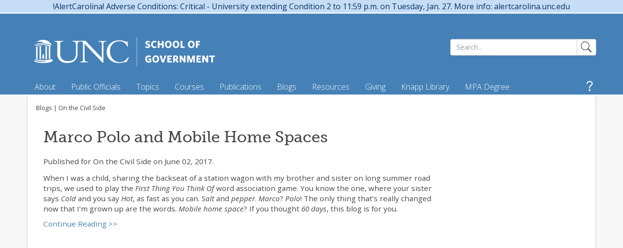

--- FILE ---
content_type: text/html; charset=utf-8
request_url: https://www.sog.unc.edu/blogs/civil-side/marco-polo-and-mobile-home-spaces
body_size: 44376
content:
<!DOCTYPE html PUBLIC "-//W3C//DTD XHTML+RDFa 1.0//EN" "http://www.w3.org/MarkUp/DTD/xhtml-rdfa-1.dtd">
<html xmlns="http://www.w3.org/1999/xhtml" xml:lang="en" version="XHTML+RDFa 1.0" dir="ltr"
  xmlns:content="http://purl.org/rss/1.0/modules/content/"
  xmlns:dc="http://purl.org/dc/terms/"
  xmlns:foaf="http://xmlns.com/foaf/0.1/"
  xmlns:og="http://ogp.me/ns#"
  xmlns:rdfs="http://www.w3.org/2000/01/rdf-schema#"
  xmlns:sioc="http://rdfs.org/sioc/ns#"
  xmlns:sioct="http://rdfs.org/sioc/types#"
  xmlns:skos="http://www.w3.org/2004/02/skos/core#"
  xmlns:xsd="http://www.w3.org/2001/XMLSchema#">
	<head profile="http://www.w3.org/1999/xhtml/vocab">
		<meta http-equiv="Content-Type" content="text/html; charset=utf-8" /><script type="text/javascript">(window.NREUM||(NREUM={})).init={privacy:{cookies_enabled:true},ajax:{deny_list:["bam.nr-data.net"]},feature_flags:["soft_nav"],distributed_tracing:{enabled:true}};(window.NREUM||(NREUM={})).loader_config={agentID:"1385915511",accountID:"3409039",trustKey:"66686",xpid:"VwIHWFZQARABVlZWBgkBUVMJ",licenseKey:"NRJS-b3402767abaa5892fc9",applicationID:"1274186778",browserID:"1385915511"};;/*! For license information please see nr-loader-spa-1.308.0.min.js.LICENSE.txt */
(()=>{var e,t,r={384:(e,t,r)=>{"use strict";r.d(t,{NT:()=>a,US:()=>u,Zm:()=>o,bQ:()=>d,dV:()=>c,pV:()=>l});var n=r(6154),i=r(1863),s=r(1910);const a={beacon:"bam.nr-data.net",errorBeacon:"bam.nr-data.net"};function o(){return n.gm.NREUM||(n.gm.NREUM={}),void 0===n.gm.newrelic&&(n.gm.newrelic=n.gm.NREUM),n.gm.NREUM}function c(){let e=o();return e.o||(e.o={ST:n.gm.setTimeout,SI:n.gm.setImmediate||n.gm.setInterval,CT:n.gm.clearTimeout,XHR:n.gm.XMLHttpRequest,REQ:n.gm.Request,EV:n.gm.Event,PR:n.gm.Promise,MO:n.gm.MutationObserver,FETCH:n.gm.fetch,WS:n.gm.WebSocket},(0,s.i)(...Object.values(e.o))),e}function d(e,t){let r=o();r.initializedAgents??={},t.initializedAt={ms:(0,i.t)(),date:new Date},r.initializedAgents[e]=t}function u(e,t){o()[e]=t}function l(){return function(){let e=o();const t=e.info||{};e.info={beacon:a.beacon,errorBeacon:a.errorBeacon,...t}}(),function(){let e=o();const t=e.init||{};e.init={...t}}(),c(),function(){let e=o();const t=e.loader_config||{};e.loader_config={...t}}(),o()}},782:(e,t,r)=>{"use strict";r.d(t,{T:()=>n});const n=r(860).K7.pageViewTiming},860:(e,t,r)=>{"use strict";r.d(t,{$J:()=>u,K7:()=>c,P3:()=>d,XX:()=>i,Yy:()=>o,df:()=>s,qY:()=>n,v4:()=>a});const n="events",i="jserrors",s="browser/blobs",a="rum",o="browser/logs",c={ajax:"ajax",genericEvents:"generic_events",jserrors:i,logging:"logging",metrics:"metrics",pageAction:"page_action",pageViewEvent:"page_view_event",pageViewTiming:"page_view_timing",sessionReplay:"session_replay",sessionTrace:"session_trace",softNav:"soft_navigations",spa:"spa"},d={[c.pageViewEvent]:1,[c.pageViewTiming]:2,[c.metrics]:3,[c.jserrors]:4,[c.spa]:5,[c.ajax]:6,[c.sessionTrace]:7,[c.softNav]:8,[c.sessionReplay]:9,[c.logging]:10,[c.genericEvents]:11},u={[c.pageViewEvent]:a,[c.pageViewTiming]:n,[c.ajax]:n,[c.spa]:n,[c.softNav]:n,[c.metrics]:i,[c.jserrors]:i,[c.sessionTrace]:s,[c.sessionReplay]:s,[c.logging]:o,[c.genericEvents]:"ins"}},944:(e,t,r)=>{"use strict";r.d(t,{R:()=>i});var n=r(3241);function i(e,t){"function"==typeof console.debug&&(console.debug("New Relic Warning: https://github.com/newrelic/newrelic-browser-agent/blob/main/docs/warning-codes.md#".concat(e),t),(0,n.W)({agentIdentifier:null,drained:null,type:"data",name:"warn",feature:"warn",data:{code:e,secondary:t}}))}},993:(e,t,r)=>{"use strict";r.d(t,{A$:()=>s,ET:()=>a,TZ:()=>o,p_:()=>i});var n=r(860);const i={ERROR:"ERROR",WARN:"WARN",INFO:"INFO",DEBUG:"DEBUG",TRACE:"TRACE"},s={OFF:0,ERROR:1,WARN:2,INFO:3,DEBUG:4,TRACE:5},a="log",o=n.K7.logging},1541:(e,t,r)=>{"use strict";r.d(t,{U:()=>i,f:()=>n});const n={MFE:"MFE",BA:"BA"};function i(e,t){if(2!==t?.harvestEndpointVersion)return{};const r=t.agentRef.runtime.appMetadata.agents[0].entityGuid;return e?{"source.id":e.id,"source.name":e.name,"source.type":e.type,"parent.id":e.parent?.id||r,"parent.type":e.parent?.type||n.BA}:{"entity.guid":r,appId:t.agentRef.info.applicationID}}},1687:(e,t,r)=>{"use strict";r.d(t,{Ak:()=>d,Ze:()=>h,x3:()=>u});var n=r(3241),i=r(7836),s=r(3606),a=r(860),o=r(2646);const c={};function d(e,t){const r={staged:!1,priority:a.P3[t]||0};l(e),c[e].get(t)||c[e].set(t,r)}function u(e,t){e&&c[e]&&(c[e].get(t)&&c[e].delete(t),p(e,t,!1),c[e].size&&f(e))}function l(e){if(!e)throw new Error("agentIdentifier required");c[e]||(c[e]=new Map)}function h(e="",t="feature",r=!1){if(l(e),!e||!c[e].get(t)||r)return p(e,t);c[e].get(t).staged=!0,f(e)}function f(e){const t=Array.from(c[e]);t.every(([e,t])=>t.staged)&&(t.sort((e,t)=>e[1].priority-t[1].priority),t.forEach(([t])=>{c[e].delete(t),p(e,t)}))}function p(e,t,r=!0){const a=e?i.ee.get(e):i.ee,c=s.i.handlers;if(!a.aborted&&a.backlog&&c){if((0,n.W)({agentIdentifier:e,type:"lifecycle",name:"drain",feature:t}),r){const e=a.backlog[t],r=c[t];if(r){for(let t=0;e&&t<e.length;++t)g(e[t],r);Object.entries(r).forEach(([e,t])=>{Object.values(t||{}).forEach(t=>{t[0]?.on&&t[0]?.context()instanceof o.y&&t[0].on(e,t[1])})})}}a.isolatedBacklog||delete c[t],a.backlog[t]=null,a.emit("drain-"+t,[])}}function g(e,t){var r=e[1];Object.values(t[r]||{}).forEach(t=>{var r=e[0];if(t[0]===r){var n=t[1],i=e[3],s=e[2];n.apply(i,s)}})}},1738:(e,t,r)=>{"use strict";r.d(t,{U:()=>f,Y:()=>h});var n=r(3241),i=r(9908),s=r(1863),a=r(944),o=r(5701),c=r(3969),d=r(8362),u=r(860),l=r(4261);function h(e,t,r,s){const h=s||r;!h||h[e]&&h[e]!==d.d.prototype[e]||(h[e]=function(){(0,i.p)(c.xV,["API/"+e+"/called"],void 0,u.K7.metrics,r.ee),(0,n.W)({agentIdentifier:r.agentIdentifier,drained:!!o.B?.[r.agentIdentifier],type:"data",name:"api",feature:l.Pl+e,data:{}});try{return t.apply(this,arguments)}catch(e){(0,a.R)(23,e)}})}function f(e,t,r,n,a){const o=e.info;null===r?delete o.jsAttributes[t]:o.jsAttributes[t]=r,(a||null===r)&&(0,i.p)(l.Pl+n,[(0,s.t)(),t,r],void 0,"session",e.ee)}},1741:(e,t,r)=>{"use strict";r.d(t,{W:()=>s});var n=r(944),i=r(4261);class s{#e(e,...t){if(this[e]!==s.prototype[e])return this[e](...t);(0,n.R)(35,e)}addPageAction(e,t){return this.#e(i.hG,e,t)}register(e){return this.#e(i.eY,e)}recordCustomEvent(e,t){return this.#e(i.fF,e,t)}setPageViewName(e,t){return this.#e(i.Fw,e,t)}setCustomAttribute(e,t,r){return this.#e(i.cD,e,t,r)}noticeError(e,t){return this.#e(i.o5,e,t)}setUserId(e,t=!1){return this.#e(i.Dl,e,t)}setApplicationVersion(e){return this.#e(i.nb,e)}setErrorHandler(e){return this.#e(i.bt,e)}addRelease(e,t){return this.#e(i.k6,e,t)}log(e,t){return this.#e(i.$9,e,t)}start(){return this.#e(i.d3)}finished(e){return this.#e(i.BL,e)}recordReplay(){return this.#e(i.CH)}pauseReplay(){return this.#e(i.Tb)}addToTrace(e){return this.#e(i.U2,e)}setCurrentRouteName(e){return this.#e(i.PA,e)}interaction(e){return this.#e(i.dT,e)}wrapLogger(e,t,r){return this.#e(i.Wb,e,t,r)}measure(e,t){return this.#e(i.V1,e,t)}consent(e){return this.#e(i.Pv,e)}}},1863:(e,t,r)=>{"use strict";function n(){return Math.floor(performance.now())}r.d(t,{t:()=>n})},1910:(e,t,r)=>{"use strict";r.d(t,{i:()=>s});var n=r(944);const i=new Map;function s(...e){return e.every(e=>{if(i.has(e))return i.get(e);const t="function"==typeof e?e.toString():"",r=t.includes("[native code]"),s=t.includes("nrWrapper");return r||s||(0,n.R)(64,e?.name||t),i.set(e,r),r})}},2555:(e,t,r)=>{"use strict";r.d(t,{D:()=>o,f:()=>a});var n=r(384),i=r(8122);const s={beacon:n.NT.beacon,errorBeacon:n.NT.errorBeacon,licenseKey:void 0,applicationID:void 0,sa:void 0,queueTime:void 0,applicationTime:void 0,ttGuid:void 0,user:void 0,account:void 0,product:void 0,extra:void 0,jsAttributes:{},userAttributes:void 0,atts:void 0,transactionName:void 0,tNamePlain:void 0};function a(e){try{return!!e.licenseKey&&!!e.errorBeacon&&!!e.applicationID}catch(e){return!1}}const o=e=>(0,i.a)(e,s)},2614:(e,t,r)=>{"use strict";r.d(t,{BB:()=>a,H3:()=>n,g:()=>d,iL:()=>c,tS:()=>o,uh:()=>i,wk:()=>s});const n="NRBA",i="SESSION",s=144e5,a=18e5,o={STARTED:"session-started",PAUSE:"session-pause",RESET:"session-reset",RESUME:"session-resume",UPDATE:"session-update"},c={SAME_TAB:"same-tab",CROSS_TAB:"cross-tab"},d={OFF:0,FULL:1,ERROR:2}},2646:(e,t,r)=>{"use strict";r.d(t,{y:()=>n});class n{constructor(e){this.contextId=e}}},2843:(e,t,r)=>{"use strict";r.d(t,{G:()=>s,u:()=>i});var n=r(3878);function i(e,t=!1,r,i){(0,n.DD)("visibilitychange",function(){if(t)return void("hidden"===document.visibilityState&&e());e(document.visibilityState)},r,i)}function s(e,t,r){(0,n.sp)("pagehide",e,t,r)}},3241:(e,t,r)=>{"use strict";r.d(t,{W:()=>s});var n=r(6154);const i="newrelic";function s(e={}){try{n.gm.dispatchEvent(new CustomEvent(i,{detail:e}))}catch(e){}}},3304:(e,t,r)=>{"use strict";r.d(t,{A:()=>s});var n=r(7836);const i=()=>{const e=new WeakSet;return(t,r)=>{if("object"==typeof r&&null!==r){if(e.has(r))return;e.add(r)}return r}};function s(e){try{return JSON.stringify(e,i())??""}catch(e){try{n.ee.emit("internal-error",[e])}catch(e){}return""}}},3333:(e,t,r)=>{"use strict";r.d(t,{$v:()=>u,TZ:()=>n,Xh:()=>c,Zp:()=>i,kd:()=>d,mq:()=>o,nf:()=>a,qN:()=>s});const n=r(860).K7.genericEvents,i=["auxclick","click","copy","keydown","paste","scrollend"],s=["focus","blur"],a=4,o=1e3,c=2e3,d=["PageAction","UserAction","BrowserPerformance"],u={RESOURCES:"experimental.resources",REGISTER:"register"}},3434:(e,t,r)=>{"use strict";r.d(t,{Jt:()=>s,YM:()=>d});var n=r(7836),i=r(5607);const s="nr@original:".concat(i.W),a=50;var o=Object.prototype.hasOwnProperty,c=!1;function d(e,t){return e||(e=n.ee),r.inPlace=function(e,t,n,i,s){n||(n="");const a="-"===n.charAt(0);for(let o=0;o<t.length;o++){const c=t[o],d=e[c];l(d)||(e[c]=r(d,a?c+n:n,i,c,s))}},r.flag=s,r;function r(t,r,n,c,d){return l(t)?t:(r||(r=""),nrWrapper[s]=t,function(e,t,r){if(Object.defineProperty&&Object.keys)try{return Object.keys(e).forEach(function(r){Object.defineProperty(t,r,{get:function(){return e[r]},set:function(t){return e[r]=t,t}})}),t}catch(e){u([e],r)}for(var n in e)o.call(e,n)&&(t[n]=e[n])}(t,nrWrapper,e),nrWrapper);function nrWrapper(){var s,o,l,h;let f;try{o=this,s=[...arguments],l="function"==typeof n?n(s,o):n||{}}catch(t){u([t,"",[s,o,c],l],e)}i(r+"start",[s,o,c],l,d);const p=performance.now();let g;try{return h=t.apply(o,s),g=performance.now(),h}catch(e){throw g=performance.now(),i(r+"err",[s,o,e],l,d),f=e,f}finally{const e=g-p,t={start:p,end:g,duration:e,isLongTask:e>=a,methodName:c,thrownError:f};t.isLongTask&&i("long-task",[t,o],l,d),i(r+"end",[s,o,h],l,d)}}}function i(r,n,i,s){if(!c||t){var a=c;c=!0;try{e.emit(r,n,i,t,s)}catch(t){u([t,r,n,i],e)}c=a}}}function u(e,t){t||(t=n.ee);try{t.emit("internal-error",e)}catch(e){}}function l(e){return!(e&&"function"==typeof e&&e.apply&&!e[s])}},3606:(e,t,r)=>{"use strict";r.d(t,{i:()=>s});var n=r(9908);s.on=a;var i=s.handlers={};function s(e,t,r,s){a(s||n.d,i,e,t,r)}function a(e,t,r,i,s){s||(s="feature"),e||(e=n.d);var a=t[s]=t[s]||{};(a[r]=a[r]||[]).push([e,i])}},3738:(e,t,r)=>{"use strict";r.d(t,{He:()=>i,Kp:()=>o,Lc:()=>d,Rz:()=>u,TZ:()=>n,bD:()=>s,d3:()=>a,jx:()=>l,sl:()=>h,uP:()=>c});const n=r(860).K7.sessionTrace,i="bstResource",s="resource",a="-start",o="-end",c="fn"+a,d="fn"+o,u="pushState",l=1e3,h=3e4},3785:(e,t,r)=>{"use strict";r.d(t,{R:()=>c,b:()=>d});var n=r(9908),i=r(1863),s=r(860),a=r(3969),o=r(993);function c(e,t,r={},c=o.p_.INFO,d=!0,u,l=(0,i.t)()){(0,n.p)(a.xV,["API/logging/".concat(c.toLowerCase(),"/called")],void 0,s.K7.metrics,e),(0,n.p)(o.ET,[l,t,r,c,d,u],void 0,s.K7.logging,e)}function d(e){return"string"==typeof e&&Object.values(o.p_).some(t=>t===e.toUpperCase().trim())}},3878:(e,t,r)=>{"use strict";function n(e,t){return{capture:e,passive:!1,signal:t}}function i(e,t,r=!1,i){window.addEventListener(e,t,n(r,i))}function s(e,t,r=!1,i){document.addEventListener(e,t,n(r,i))}r.d(t,{DD:()=>s,jT:()=>n,sp:()=>i})},3962:(e,t,r)=>{"use strict";r.d(t,{AM:()=>a,O2:()=>l,OV:()=>s,Qu:()=>h,TZ:()=>c,ih:()=>f,pP:()=>o,t1:()=>u,tC:()=>i,wD:()=>d});var n=r(860);const i=["click","keydown","submit"],s="popstate",a="api",o="initialPageLoad",c=n.K7.softNav,d=5e3,u=500,l={INITIAL_PAGE_LOAD:"",ROUTE_CHANGE:1,UNSPECIFIED:2},h={INTERACTION:1,AJAX:2,CUSTOM_END:3,CUSTOM_TRACER:4},f={IP:"in progress",PF:"pending finish",FIN:"finished",CAN:"cancelled"}},3969:(e,t,r)=>{"use strict";r.d(t,{TZ:()=>n,XG:()=>o,rs:()=>i,xV:()=>a,z_:()=>s});const n=r(860).K7.metrics,i="sm",s="cm",a="storeSupportabilityMetrics",o="storeEventMetrics"},4234:(e,t,r)=>{"use strict";r.d(t,{W:()=>s});var n=r(7836),i=r(1687);class s{constructor(e,t){this.agentIdentifier=e,this.ee=n.ee.get(e),this.featureName=t,this.blocked=!1}deregisterDrain(){(0,i.x3)(this.agentIdentifier,this.featureName)}}},4261:(e,t,r)=>{"use strict";r.d(t,{$9:()=>u,BL:()=>c,CH:()=>p,Dl:()=>R,Fw:()=>w,PA:()=>v,Pl:()=>n,Pv:()=>A,Tb:()=>h,U2:()=>a,V1:()=>E,Wb:()=>T,bt:()=>y,cD:()=>b,d3:()=>x,dT:()=>d,eY:()=>g,fF:()=>f,hG:()=>s,hw:()=>i,k6:()=>o,nb:()=>m,o5:()=>l});const n="api-",i=n+"ixn-",s="addPageAction",a="addToTrace",o="addRelease",c="finished",d="interaction",u="log",l="noticeError",h="pauseReplay",f="recordCustomEvent",p="recordReplay",g="register",m="setApplicationVersion",v="setCurrentRouteName",b="setCustomAttribute",y="setErrorHandler",w="setPageViewName",R="setUserId",x="start",T="wrapLogger",E="measure",A="consent"},5205:(e,t,r)=>{"use strict";r.d(t,{j:()=>S});var n=r(384),i=r(1741);var s=r(2555),a=r(3333);const o=e=>{if(!e||"string"!=typeof e)return!1;try{document.createDocumentFragment().querySelector(e)}catch{return!1}return!0};var c=r(2614),d=r(944),u=r(8122);const l="[data-nr-mask]",h=e=>(0,u.a)(e,(()=>{const e={feature_flags:[],experimental:{allow_registered_children:!1,resources:!1},mask_selector:"*",block_selector:"[data-nr-block]",mask_input_options:{color:!1,date:!1,"datetime-local":!1,email:!1,month:!1,number:!1,range:!1,search:!1,tel:!1,text:!1,time:!1,url:!1,week:!1,textarea:!1,select:!1,password:!0}};return{ajax:{deny_list:void 0,block_internal:!0,enabled:!0,autoStart:!0},api:{get allow_registered_children(){return e.feature_flags.includes(a.$v.REGISTER)||e.experimental.allow_registered_children},set allow_registered_children(t){e.experimental.allow_registered_children=t},duplicate_registered_data:!1},browser_consent_mode:{enabled:!1},distributed_tracing:{enabled:void 0,exclude_newrelic_header:void 0,cors_use_newrelic_header:void 0,cors_use_tracecontext_headers:void 0,allowed_origins:void 0},get feature_flags(){return e.feature_flags},set feature_flags(t){e.feature_flags=t},generic_events:{enabled:!0,autoStart:!0},harvest:{interval:30},jserrors:{enabled:!0,autoStart:!0},logging:{enabled:!0,autoStart:!0},metrics:{enabled:!0,autoStart:!0},obfuscate:void 0,page_action:{enabled:!0},page_view_event:{enabled:!0,autoStart:!0},page_view_timing:{enabled:!0,autoStart:!0},performance:{capture_marks:!1,capture_measures:!1,capture_detail:!0,resources:{get enabled(){return e.feature_flags.includes(a.$v.RESOURCES)||e.experimental.resources},set enabled(t){e.experimental.resources=t},asset_types:[],first_party_domains:[],ignore_newrelic:!0}},privacy:{cookies_enabled:!0},proxy:{assets:void 0,beacon:void 0},session:{expiresMs:c.wk,inactiveMs:c.BB},session_replay:{autoStart:!0,enabled:!1,preload:!1,sampling_rate:10,error_sampling_rate:100,collect_fonts:!1,inline_images:!1,fix_stylesheets:!0,mask_all_inputs:!0,get mask_text_selector(){return e.mask_selector},set mask_text_selector(t){o(t)?e.mask_selector="".concat(t,",").concat(l):""===t||null===t?e.mask_selector=l:(0,d.R)(5,t)},get block_class(){return"nr-block"},get ignore_class(){return"nr-ignore"},get mask_text_class(){return"nr-mask"},get block_selector(){return e.block_selector},set block_selector(t){o(t)?e.block_selector+=",".concat(t):""!==t&&(0,d.R)(6,t)},get mask_input_options(){return e.mask_input_options},set mask_input_options(t){t&&"object"==typeof t?e.mask_input_options={...t,password:!0}:(0,d.R)(7,t)}},session_trace:{enabled:!0,autoStart:!0},soft_navigations:{enabled:!0,autoStart:!0},spa:{enabled:!0,autoStart:!0},ssl:void 0,user_actions:{enabled:!0,elementAttributes:["id","className","tagName","type"]}}})());var f=r(6154),p=r(9324);let g=0;const m={buildEnv:p.F3,distMethod:p.Xs,version:p.xv,originTime:f.WN},v={consented:!1},b={appMetadata:{},get consented(){return this.session?.state?.consent||v.consented},set consented(e){v.consented=e},customTransaction:void 0,denyList:void 0,disabled:!1,harvester:void 0,isolatedBacklog:!1,isRecording:!1,loaderType:void 0,maxBytes:3e4,obfuscator:void 0,onerror:void 0,ptid:void 0,releaseIds:{},session:void 0,timeKeeper:void 0,registeredEntities:[],jsAttributesMetadata:{bytes:0},get harvestCount(){return++g}},y=e=>{const t=(0,u.a)(e,b),r=Object.keys(m).reduce((e,t)=>(e[t]={value:m[t],writable:!1,configurable:!0,enumerable:!0},e),{});return Object.defineProperties(t,r)};var w=r(5701);const R=e=>{const t=e.startsWith("http");e+="/",r.p=t?e:"https://"+e};var x=r(7836),T=r(3241);const E={accountID:void 0,trustKey:void 0,agentID:void 0,licenseKey:void 0,applicationID:void 0,xpid:void 0},A=e=>(0,u.a)(e,E),_=new Set;function S(e,t={},r,a){let{init:o,info:c,loader_config:d,runtime:u={},exposed:l=!0}=t;if(!c){const e=(0,n.pV)();o=e.init,c=e.info,d=e.loader_config}e.init=h(o||{}),e.loader_config=A(d||{}),c.jsAttributes??={},f.bv&&(c.jsAttributes.isWorker=!0),e.info=(0,s.D)(c);const p=e.init,g=[c.beacon,c.errorBeacon];_.has(e.agentIdentifier)||(p.proxy.assets&&(R(p.proxy.assets),g.push(p.proxy.assets)),p.proxy.beacon&&g.push(p.proxy.beacon),e.beacons=[...g],function(e){const t=(0,n.pV)();Object.getOwnPropertyNames(i.W.prototype).forEach(r=>{const n=i.W.prototype[r];if("function"!=typeof n||"constructor"===n)return;let s=t[r];e[r]&&!1!==e.exposed&&"micro-agent"!==e.runtime?.loaderType&&(t[r]=(...t)=>{const n=e[r](...t);return s?s(...t):n})})}(e),(0,n.US)("activatedFeatures",w.B)),u.denyList=[...p.ajax.deny_list||[],...p.ajax.block_internal?g:[]],u.ptid=e.agentIdentifier,u.loaderType=r,e.runtime=y(u),_.has(e.agentIdentifier)||(e.ee=x.ee.get(e.agentIdentifier),e.exposed=l,(0,T.W)({agentIdentifier:e.agentIdentifier,drained:!!w.B?.[e.agentIdentifier],type:"lifecycle",name:"initialize",feature:void 0,data:e.config})),_.add(e.agentIdentifier)}},5270:(e,t,r)=>{"use strict";r.d(t,{Aw:()=>a,SR:()=>s,rF:()=>o});var n=r(384),i=r(7767);function s(e){return!!(0,n.dV)().o.MO&&(0,i.V)(e)&&!0===e?.session_trace.enabled}function a(e){return!0===e?.session_replay.preload&&s(e)}function o(e,t){try{if("string"==typeof t?.type){if("password"===t.type.toLowerCase())return"*".repeat(e?.length||0);if(void 0!==t?.dataset?.nrUnmask||t?.classList?.contains("nr-unmask"))return e}}catch(e){}return"string"==typeof e?e.replace(/[\S]/g,"*"):"*".repeat(e?.length||0)}},5289:(e,t,r)=>{"use strict";r.d(t,{GG:()=>a,Qr:()=>c,sB:()=>o});var n=r(3878),i=r(6389);function s(){return"undefined"==typeof document||"complete"===document.readyState}function a(e,t){if(s())return e();const r=(0,i.J)(e),a=setInterval(()=>{s()&&(clearInterval(a),r())},500);(0,n.sp)("load",r,t)}function o(e){if(s())return e();(0,n.DD)("DOMContentLoaded",e)}function c(e){if(s())return e();(0,n.sp)("popstate",e)}},5607:(e,t,r)=>{"use strict";r.d(t,{W:()=>n});const n=(0,r(9566).bz)()},5701:(e,t,r)=>{"use strict";r.d(t,{B:()=>s,t:()=>a});var n=r(3241);const i=new Set,s={};function a(e,t){const r=t.agentIdentifier;s[r]??={},e&&"object"==typeof e&&(i.has(r)||(t.ee.emit("rumresp",[e]),s[r]=e,i.add(r),(0,n.W)({agentIdentifier:r,loaded:!0,drained:!0,type:"lifecycle",name:"load",feature:void 0,data:e})))}},6154:(e,t,r)=>{"use strict";r.d(t,{OF:()=>d,RI:()=>i,WN:()=>h,bv:()=>s,eN:()=>f,gm:()=>a,lR:()=>l,m:()=>c,mw:()=>o,sb:()=>u});var n=r(1863);const i="undefined"!=typeof window&&!!window.document,s="undefined"!=typeof WorkerGlobalScope&&("undefined"!=typeof self&&self instanceof WorkerGlobalScope&&self.navigator instanceof WorkerNavigator||"undefined"!=typeof globalThis&&globalThis instanceof WorkerGlobalScope&&globalThis.navigator instanceof WorkerNavigator),a=i?window:"undefined"!=typeof WorkerGlobalScope&&("undefined"!=typeof self&&self instanceof WorkerGlobalScope&&self||"undefined"!=typeof globalThis&&globalThis instanceof WorkerGlobalScope&&globalThis),o=Boolean("hidden"===a?.document?.visibilityState),c=""+a?.location,d=/iPad|iPhone|iPod/.test(a.navigator?.userAgent),u=d&&"undefined"==typeof SharedWorker,l=(()=>{const e=a.navigator?.userAgent?.match(/Firefox[/\s](\d+\.\d+)/);return Array.isArray(e)&&e.length>=2?+e[1]:0})(),h=Date.now()-(0,n.t)(),f=()=>"undefined"!=typeof PerformanceNavigationTiming&&a?.performance?.getEntriesByType("navigation")?.[0]?.responseStart},6344:(e,t,r)=>{"use strict";r.d(t,{BB:()=>u,Qb:()=>l,TZ:()=>i,Ug:()=>a,Vh:()=>s,_s:()=>o,bc:()=>d,yP:()=>c});var n=r(2614);const i=r(860).K7.sessionReplay,s="errorDuringReplay",a=.12,o={DomContentLoaded:0,Load:1,FullSnapshot:2,IncrementalSnapshot:3,Meta:4,Custom:5},c={[n.g.ERROR]:15e3,[n.g.FULL]:3e5,[n.g.OFF]:0},d={RESET:{message:"Session was reset",sm:"Reset"},IMPORT:{message:"Recorder failed to import",sm:"Import"},TOO_MANY:{message:"429: Too Many Requests",sm:"Too-Many"},TOO_BIG:{message:"Payload was too large",sm:"Too-Big"},CROSS_TAB:{message:"Session Entity was set to OFF on another tab",sm:"Cross-Tab"},ENTITLEMENTS:{message:"Session Replay is not allowed and will not be started",sm:"Entitlement"}},u=5e3,l={API:"api",RESUME:"resume",SWITCH_TO_FULL:"switchToFull",INITIALIZE:"initialize",PRELOAD:"preload"}},6389:(e,t,r)=>{"use strict";function n(e,t=500,r={}){const n=r?.leading||!1;let i;return(...r)=>{n&&void 0===i&&(e.apply(this,r),i=setTimeout(()=>{i=clearTimeout(i)},t)),n||(clearTimeout(i),i=setTimeout(()=>{e.apply(this,r)},t))}}function i(e){let t=!1;return(...r)=>{t||(t=!0,e.apply(this,r))}}r.d(t,{J:()=>i,s:()=>n})},6630:(e,t,r)=>{"use strict";r.d(t,{T:()=>n});const n=r(860).K7.pageViewEvent},6774:(e,t,r)=>{"use strict";r.d(t,{T:()=>n});const n=r(860).K7.jserrors},7295:(e,t,r)=>{"use strict";r.d(t,{Xv:()=>a,gX:()=>i,iW:()=>s});var n=[];function i(e){if(!e||s(e))return!1;if(0===n.length)return!0;if("*"===n[0].hostname)return!1;for(var t=0;t<n.length;t++){var r=n[t];if(r.hostname.test(e.hostname)&&r.pathname.test(e.pathname))return!1}return!0}function s(e){return void 0===e.hostname}function a(e){if(n=[],e&&e.length)for(var t=0;t<e.length;t++){let r=e[t];if(!r)continue;if("*"===r)return void(n=[{hostname:"*"}]);0===r.indexOf("http://")?r=r.substring(7):0===r.indexOf("https://")&&(r=r.substring(8));const i=r.indexOf("/");let s,a;i>0?(s=r.substring(0,i),a=r.substring(i)):(s=r,a="*");let[c]=s.split(":");n.push({hostname:o(c),pathname:o(a,!0)})}}function o(e,t=!1){const r=e.replace(/[.+?^${}()|[\]\\]/g,e=>"\\"+e).replace(/\*/g,".*?");return new RegExp((t?"^":"")+r+"$")}},7485:(e,t,r)=>{"use strict";r.d(t,{D:()=>i});var n=r(6154);function i(e){if(0===(e||"").indexOf("data:"))return{protocol:"data"};try{const t=new URL(e,location.href),r={port:t.port,hostname:t.hostname,pathname:t.pathname,search:t.search,protocol:t.protocol.slice(0,t.protocol.indexOf(":")),sameOrigin:t.protocol===n.gm?.location?.protocol&&t.host===n.gm?.location?.host};return r.port&&""!==r.port||("http:"===t.protocol&&(r.port="80"),"https:"===t.protocol&&(r.port="443")),r.pathname&&""!==r.pathname?r.pathname.startsWith("/")||(r.pathname="/".concat(r.pathname)):r.pathname="/",r}catch(e){return{}}}},7699:(e,t,r)=>{"use strict";r.d(t,{It:()=>s,KC:()=>o,No:()=>i,qh:()=>a});var n=r(860);const i=16e3,s=1e6,a="SESSION_ERROR",o={[n.K7.logging]:!0,[n.K7.genericEvents]:!1,[n.K7.jserrors]:!1,[n.K7.ajax]:!1}},7767:(e,t,r)=>{"use strict";r.d(t,{V:()=>i});var n=r(6154);const i=e=>n.RI&&!0===e?.privacy.cookies_enabled},7836:(e,t,r)=>{"use strict";r.d(t,{P:()=>o,ee:()=>c});var n=r(384),i=r(8990),s=r(2646),a=r(5607);const o="nr@context:".concat(a.W),c=function e(t,r){var n={},a={},u={},l=!1;try{l=16===r.length&&d.initializedAgents?.[r]?.runtime.isolatedBacklog}catch(e){}var h={on:p,addEventListener:p,removeEventListener:function(e,t){var r=n[e];if(!r)return;for(var i=0;i<r.length;i++)r[i]===t&&r.splice(i,1)},emit:function(e,r,n,i,s){!1!==s&&(s=!0);if(c.aborted&&!i)return;t&&s&&t.emit(e,r,n);var o=f(n);g(e).forEach(e=>{e.apply(o,r)});var d=v()[a[e]];d&&d.push([h,e,r,o]);return o},get:m,listeners:g,context:f,buffer:function(e,t){const r=v();if(t=t||"feature",h.aborted)return;Object.entries(e||{}).forEach(([e,n])=>{a[n]=t,t in r||(r[t]=[])})},abort:function(){h._aborted=!0,Object.keys(h.backlog).forEach(e=>{delete h.backlog[e]})},isBuffering:function(e){return!!v()[a[e]]},debugId:r,backlog:l?{}:t&&"object"==typeof t.backlog?t.backlog:{},isolatedBacklog:l};return Object.defineProperty(h,"aborted",{get:()=>{let e=h._aborted||!1;return e||(t&&(e=t.aborted),e)}}),h;function f(e){return e&&e instanceof s.y?e:e?(0,i.I)(e,o,()=>new s.y(o)):new s.y(o)}function p(e,t){n[e]=g(e).concat(t)}function g(e){return n[e]||[]}function m(t){return u[t]=u[t]||e(h,t)}function v(){return h.backlog}}(void 0,"globalEE"),d=(0,n.Zm)();d.ee||(d.ee=c)},8122:(e,t,r)=>{"use strict";r.d(t,{a:()=>i});var n=r(944);function i(e,t){try{if(!e||"object"!=typeof e)return(0,n.R)(3);if(!t||"object"!=typeof t)return(0,n.R)(4);const r=Object.create(Object.getPrototypeOf(t),Object.getOwnPropertyDescriptors(t)),s=0===Object.keys(r).length?e:r;for(let a in s)if(void 0!==e[a])try{if(null===e[a]){r[a]=null;continue}Array.isArray(e[a])&&Array.isArray(t[a])?r[a]=Array.from(new Set([...e[a],...t[a]])):"object"==typeof e[a]&&"object"==typeof t[a]?r[a]=i(e[a],t[a]):r[a]=e[a]}catch(e){r[a]||(0,n.R)(1,e)}return r}catch(e){(0,n.R)(2,e)}}},8139:(e,t,r)=>{"use strict";r.d(t,{u:()=>h});var n=r(7836),i=r(3434),s=r(8990),a=r(6154);const o={},c=a.gm.XMLHttpRequest,d="addEventListener",u="removeEventListener",l="nr@wrapped:".concat(n.P);function h(e){var t=function(e){return(e||n.ee).get("events")}(e);if(o[t.debugId]++)return t;o[t.debugId]=1;var r=(0,i.YM)(t,!0);function h(e){r.inPlace(e,[d,u],"-",p)}function p(e,t){return e[1]}return"getPrototypeOf"in Object&&(a.RI&&f(document,h),c&&f(c.prototype,h),f(a.gm,h)),t.on(d+"-start",function(e,t){var n=e[1];if(null!==n&&("function"==typeof n||"object"==typeof n)&&"newrelic"!==e[0]){var i=(0,s.I)(n,l,function(){var e={object:function(){if("function"!=typeof n.handleEvent)return;return n.handleEvent.apply(n,arguments)},function:n}[typeof n];return e?r(e,"fn-",null,e.name||"anonymous"):n});this.wrapped=e[1]=i}}),t.on(u+"-start",function(e){e[1]=this.wrapped||e[1]}),t}function f(e,t,...r){let n=e;for(;"object"==typeof n&&!Object.prototype.hasOwnProperty.call(n,d);)n=Object.getPrototypeOf(n);n&&t(n,...r)}},8362:(e,t,r)=>{"use strict";r.d(t,{d:()=>s});var n=r(9566),i=r(1741);class s extends i.W{agentIdentifier=(0,n.LA)(16)}},8374:(e,t,r)=>{r.nc=(()=>{try{return document?.currentScript?.nonce}catch(e){}return""})()},8990:(e,t,r)=>{"use strict";r.d(t,{I:()=>i});var n=Object.prototype.hasOwnProperty;function i(e,t,r){if(n.call(e,t))return e[t];var i=r();if(Object.defineProperty&&Object.keys)try{return Object.defineProperty(e,t,{value:i,writable:!0,enumerable:!1}),i}catch(e){}return e[t]=i,i}},9119:(e,t,r)=>{"use strict";r.d(t,{L:()=>s});var n=/([^?#]*)[^#]*(#[^?]*|$).*/,i=/([^?#]*)().*/;function s(e,t){return e?e.replace(t?n:i,"$1$2"):e}},9300:(e,t,r)=>{"use strict";r.d(t,{T:()=>n});const n=r(860).K7.ajax},9324:(e,t,r)=>{"use strict";r.d(t,{AJ:()=>a,F3:()=>i,Xs:()=>s,Yq:()=>o,xv:()=>n});const n="1.308.0",i="PROD",s="CDN",a="@newrelic/rrweb",o="1.0.1"},9566:(e,t,r)=>{"use strict";r.d(t,{LA:()=>o,ZF:()=>c,bz:()=>a,el:()=>d});var n=r(6154);const i="xxxxxxxx-xxxx-4xxx-yxxx-xxxxxxxxxxxx";function s(e,t){return e?15&e[t]:16*Math.random()|0}function a(){const e=n.gm?.crypto||n.gm?.msCrypto;let t,r=0;return e&&e.getRandomValues&&(t=e.getRandomValues(new Uint8Array(30))),i.split("").map(e=>"x"===e?s(t,r++).toString(16):"y"===e?(3&s()|8).toString(16):e).join("")}function o(e){const t=n.gm?.crypto||n.gm?.msCrypto;let r,i=0;t&&t.getRandomValues&&(r=t.getRandomValues(new Uint8Array(e)));const a=[];for(var o=0;o<e;o++)a.push(s(r,i++).toString(16));return a.join("")}function c(){return o(16)}function d(){return o(32)}},9908:(e,t,r)=>{"use strict";r.d(t,{d:()=>n,p:()=>i});var n=r(7836).ee.get("handle");function i(e,t,r,i,s){s?(s.buffer([e],i),s.emit(e,t,r)):(n.buffer([e],i),n.emit(e,t,r))}}},n={};function i(e){var t=n[e];if(void 0!==t)return t.exports;var s=n[e]={exports:{}};return r[e](s,s.exports,i),s.exports}i.m=r,i.d=(e,t)=>{for(var r in t)i.o(t,r)&&!i.o(e,r)&&Object.defineProperty(e,r,{enumerable:!0,get:t[r]})},i.f={},i.e=e=>Promise.all(Object.keys(i.f).reduce((t,r)=>(i.f[r](e,t),t),[])),i.u=e=>({212:"nr-spa-compressor",249:"nr-spa-recorder",478:"nr-spa"}[e]+"-1.308.0.min.js"),i.o=(e,t)=>Object.prototype.hasOwnProperty.call(e,t),e={},t="NRBA-1.308.0.PROD:",i.l=(r,n,s,a)=>{if(e[r])e[r].push(n);else{var o,c;if(void 0!==s)for(var d=document.getElementsByTagName("script"),u=0;u<d.length;u++){var l=d[u];if(l.getAttribute("src")==r||l.getAttribute("data-webpack")==t+s){o=l;break}}if(!o){c=!0;var h={478:"sha512-RSfSVnmHk59T/uIPbdSE0LPeqcEdF4/+XhfJdBuccH5rYMOEZDhFdtnh6X6nJk7hGpzHd9Ujhsy7lZEz/ORYCQ==",249:"sha512-ehJXhmntm85NSqW4MkhfQqmeKFulra3klDyY0OPDUE+sQ3GokHlPh1pmAzuNy//3j4ac6lzIbmXLvGQBMYmrkg==",212:"sha512-B9h4CR46ndKRgMBcK+j67uSR2RCnJfGefU+A7FrgR/k42ovXy5x/MAVFiSvFxuVeEk/pNLgvYGMp1cBSK/G6Fg=="};(o=document.createElement("script")).charset="utf-8",i.nc&&o.setAttribute("nonce",i.nc),o.setAttribute("data-webpack",t+s),o.src=r,0!==o.src.indexOf(window.location.origin+"/")&&(o.crossOrigin="anonymous"),h[a]&&(o.integrity=h[a])}e[r]=[n];var f=(t,n)=>{o.onerror=o.onload=null,clearTimeout(p);var i=e[r];if(delete e[r],o.parentNode&&o.parentNode.removeChild(o),i&&i.forEach(e=>e(n)),t)return t(n)},p=setTimeout(f.bind(null,void 0,{type:"timeout",target:o}),12e4);o.onerror=f.bind(null,o.onerror),o.onload=f.bind(null,o.onload),c&&document.head.appendChild(o)}},i.r=e=>{"undefined"!=typeof Symbol&&Symbol.toStringTag&&Object.defineProperty(e,Symbol.toStringTag,{value:"Module"}),Object.defineProperty(e,"__esModule",{value:!0})},i.p="https://js-agent.newrelic.com/",(()=>{var e={38:0,788:0};i.f.j=(t,r)=>{var n=i.o(e,t)?e[t]:void 0;if(0!==n)if(n)r.push(n[2]);else{var s=new Promise((r,i)=>n=e[t]=[r,i]);r.push(n[2]=s);var a=i.p+i.u(t),o=new Error;i.l(a,r=>{if(i.o(e,t)&&(0!==(n=e[t])&&(e[t]=void 0),n)){var s=r&&("load"===r.type?"missing":r.type),a=r&&r.target&&r.target.src;o.message="Loading chunk "+t+" failed: ("+s+": "+a+")",o.name="ChunkLoadError",o.type=s,o.request=a,n[1](o)}},"chunk-"+t,t)}};var t=(t,r)=>{var n,s,[a,o,c]=r,d=0;if(a.some(t=>0!==e[t])){for(n in o)i.o(o,n)&&(i.m[n]=o[n]);if(c)c(i)}for(t&&t(r);d<a.length;d++)s=a[d],i.o(e,s)&&e[s]&&e[s][0](),e[s]=0},r=self["webpackChunk:NRBA-1.308.0.PROD"]=self["webpackChunk:NRBA-1.308.0.PROD"]||[];r.forEach(t.bind(null,0)),r.push=t.bind(null,r.push.bind(r))})(),(()=>{"use strict";i(8374);var e=i(8362),t=i(860);const r=Object.values(t.K7);var n=i(5205);var s=i(9908),a=i(1863),o=i(4261),c=i(1738);var d=i(1687),u=i(4234),l=i(5289),h=i(6154),f=i(944),p=i(5270),g=i(7767),m=i(6389),v=i(7699);class b extends u.W{constructor(e,t){super(e.agentIdentifier,t),this.agentRef=e,this.abortHandler=void 0,this.featAggregate=void 0,this.loadedSuccessfully=void 0,this.onAggregateImported=new Promise(e=>{this.loadedSuccessfully=e}),this.deferred=Promise.resolve(),!1===e.init[this.featureName].autoStart?this.deferred=new Promise((t,r)=>{this.ee.on("manual-start-all",(0,m.J)(()=>{(0,d.Ak)(e.agentIdentifier,this.featureName),t()}))}):(0,d.Ak)(e.agentIdentifier,t)}importAggregator(e,t,r={}){if(this.featAggregate)return;const n=async()=>{let n;await this.deferred;try{if((0,g.V)(e.init)){const{setupAgentSession:t}=await i.e(478).then(i.bind(i,8766));n=t(e)}}catch(e){(0,f.R)(20,e),this.ee.emit("internal-error",[e]),(0,s.p)(v.qh,[e],void 0,this.featureName,this.ee)}try{if(!this.#t(this.featureName,n,e.init))return(0,d.Ze)(this.agentIdentifier,this.featureName),void this.loadedSuccessfully(!1);const{Aggregate:i}=await t();this.featAggregate=new i(e,r),e.runtime.harvester.initializedAggregates.push(this.featAggregate),this.loadedSuccessfully(!0)}catch(e){(0,f.R)(34,e),this.abortHandler?.(),(0,d.Ze)(this.agentIdentifier,this.featureName,!0),this.loadedSuccessfully(!1),this.ee&&this.ee.abort()}};h.RI?(0,l.GG)(()=>n(),!0):n()}#t(e,r,n){if(this.blocked)return!1;switch(e){case t.K7.sessionReplay:return(0,p.SR)(n)&&!!r;case t.K7.sessionTrace:return!!r;default:return!0}}}var y=i(6630),w=i(2614),R=i(3241);class x extends b{static featureName=y.T;constructor(e){var t;super(e,y.T),this.setupInspectionEvents(e.agentIdentifier),t=e,(0,c.Y)(o.Fw,function(e,r){"string"==typeof e&&("/"!==e.charAt(0)&&(e="/"+e),t.runtime.customTransaction=(r||"http://custom.transaction")+e,(0,s.p)(o.Pl+o.Fw,[(0,a.t)()],void 0,void 0,t.ee))},t),this.importAggregator(e,()=>i.e(478).then(i.bind(i,2467)))}setupInspectionEvents(e){const t=(t,r)=>{t&&(0,R.W)({agentIdentifier:e,timeStamp:t.timeStamp,loaded:"complete"===t.target.readyState,type:"window",name:r,data:t.target.location+""})};(0,l.sB)(e=>{t(e,"DOMContentLoaded")}),(0,l.GG)(e=>{t(e,"load")}),(0,l.Qr)(e=>{t(e,"navigate")}),this.ee.on(w.tS.UPDATE,(t,r)=>{(0,R.W)({agentIdentifier:e,type:"lifecycle",name:"session",data:r})})}}var T=i(384);class E extends e.d{constructor(e){var t;(super(),h.gm)?(this.features={},(0,T.bQ)(this.agentIdentifier,this),this.desiredFeatures=new Set(e.features||[]),this.desiredFeatures.add(x),(0,n.j)(this,e,e.loaderType||"agent"),t=this,(0,c.Y)(o.cD,function(e,r,n=!1){if("string"==typeof e){if(["string","number","boolean"].includes(typeof r)||null===r)return(0,c.U)(t,e,r,o.cD,n);(0,f.R)(40,typeof r)}else(0,f.R)(39,typeof e)},t),function(e){(0,c.Y)(o.Dl,function(t,r=!1){if("string"!=typeof t&&null!==t)return void(0,f.R)(41,typeof t);const n=e.info.jsAttributes["enduser.id"];r&&null!=n&&n!==t?(0,s.p)(o.Pl+"setUserIdAndResetSession",[t],void 0,"session",e.ee):(0,c.U)(e,"enduser.id",t,o.Dl,!0)},e)}(this),function(e){(0,c.Y)(o.nb,function(t){if("string"==typeof t||null===t)return(0,c.U)(e,"application.version",t,o.nb,!1);(0,f.R)(42,typeof t)},e)}(this),function(e){(0,c.Y)(o.d3,function(){e.ee.emit("manual-start-all")},e)}(this),function(e){(0,c.Y)(o.Pv,function(t=!0){if("boolean"==typeof t){if((0,s.p)(o.Pl+o.Pv,[t],void 0,"session",e.ee),e.runtime.consented=t,t){const t=e.features.page_view_event;t.onAggregateImported.then(e=>{const r=t.featAggregate;e&&!r.sentRum&&r.sendRum()})}}else(0,f.R)(65,typeof t)},e)}(this),this.run()):(0,f.R)(21)}get config(){return{info:this.info,init:this.init,loader_config:this.loader_config,runtime:this.runtime}}get api(){return this}run(){try{const e=function(e){const t={};return r.forEach(r=>{t[r]=!!e[r]?.enabled}),t}(this.init),n=[...this.desiredFeatures];n.sort((e,r)=>t.P3[e.featureName]-t.P3[r.featureName]),n.forEach(r=>{if(!e[r.featureName]&&r.featureName!==t.K7.pageViewEvent)return;if(r.featureName===t.K7.spa)return void(0,f.R)(67);const n=function(e){switch(e){case t.K7.ajax:return[t.K7.jserrors];case t.K7.sessionTrace:return[t.K7.ajax,t.K7.pageViewEvent];case t.K7.sessionReplay:return[t.K7.sessionTrace];case t.K7.pageViewTiming:return[t.K7.pageViewEvent];default:return[]}}(r.featureName).filter(e=>!(e in this.features));n.length>0&&(0,f.R)(36,{targetFeature:r.featureName,missingDependencies:n}),this.features[r.featureName]=new r(this)})}catch(e){(0,f.R)(22,e);for(const e in this.features)this.features[e].abortHandler?.();const t=(0,T.Zm)();delete t.initializedAgents[this.agentIdentifier]?.features,delete this.sharedAggregator;return t.ee.get(this.agentIdentifier).abort(),!1}}}var A=i(2843),_=i(782);class S extends b{static featureName=_.T;constructor(e){super(e,_.T),h.RI&&((0,A.u)(()=>(0,s.p)("docHidden",[(0,a.t)()],void 0,_.T,this.ee),!0),(0,A.G)(()=>(0,s.p)("winPagehide",[(0,a.t)()],void 0,_.T,this.ee)),this.importAggregator(e,()=>i.e(478).then(i.bind(i,9917))))}}var O=i(3969);class I extends b{static featureName=O.TZ;constructor(e){super(e,O.TZ),h.RI&&document.addEventListener("securitypolicyviolation",e=>{(0,s.p)(O.xV,["Generic/CSPViolation/Detected"],void 0,this.featureName,this.ee)}),this.importAggregator(e,()=>i.e(478).then(i.bind(i,6555)))}}var N=i(6774),P=i(3878),k=i(3304);class D{constructor(e,t,r,n,i){this.name="UncaughtError",this.message="string"==typeof e?e:(0,k.A)(e),this.sourceURL=t,this.line=r,this.column=n,this.__newrelic=i}}function C(e){return M(e)?e:new D(void 0!==e?.message?e.message:e,e?.filename||e?.sourceURL,e?.lineno||e?.line,e?.colno||e?.col,e?.__newrelic,e?.cause)}function j(e){const t="Unhandled Promise Rejection: ";if(!e?.reason)return;if(M(e.reason)){try{e.reason.message.startsWith(t)||(e.reason.message=t+e.reason.message)}catch(e){}return C(e.reason)}const r=C(e.reason);return(r.message||"").startsWith(t)||(r.message=t+r.message),r}function L(e){if(e.error instanceof SyntaxError&&!/:\d+$/.test(e.error.stack?.trim())){const t=new D(e.message,e.filename,e.lineno,e.colno,e.error.__newrelic,e.cause);return t.name=SyntaxError.name,t}return M(e.error)?e.error:C(e)}function M(e){return e instanceof Error&&!!e.stack}function H(e,r,n,i,o=(0,a.t)()){"string"==typeof e&&(e=new Error(e)),(0,s.p)("err",[e,o,!1,r,n.runtime.isRecording,void 0,i],void 0,t.K7.jserrors,n.ee),(0,s.p)("uaErr",[],void 0,t.K7.genericEvents,n.ee)}var B=i(1541),K=i(993),W=i(3785);function U(e,{customAttributes:t={},level:r=K.p_.INFO}={},n,i,s=(0,a.t)()){(0,W.R)(n.ee,e,t,r,!1,i,s)}function F(e,r,n,i,c=(0,a.t)()){(0,s.p)(o.Pl+o.hG,[c,e,r,i],void 0,t.K7.genericEvents,n.ee)}function V(e,r,n,i,c=(0,a.t)()){const{start:d,end:u,customAttributes:l}=r||{},h={customAttributes:l||{}};if("object"!=typeof h.customAttributes||"string"!=typeof e||0===e.length)return void(0,f.R)(57);const p=(e,t)=>null==e?t:"number"==typeof e?e:e instanceof PerformanceMark?e.startTime:Number.NaN;if(h.start=p(d,0),h.end=p(u,c),Number.isNaN(h.start)||Number.isNaN(h.end))(0,f.R)(57);else{if(h.duration=h.end-h.start,!(h.duration<0))return(0,s.p)(o.Pl+o.V1,[h,e,i],void 0,t.K7.genericEvents,n.ee),h;(0,f.R)(58)}}function G(e,r={},n,i,c=(0,a.t)()){(0,s.p)(o.Pl+o.fF,[c,e,r,i],void 0,t.K7.genericEvents,n.ee)}function z(e){(0,c.Y)(o.eY,function(t){return Y(e,t)},e)}function Y(e,r,n){(0,f.R)(54,"newrelic.register"),r||={},r.type=B.f.MFE,r.licenseKey||=e.info.licenseKey,r.blocked=!1,r.parent=n||{},Array.isArray(r.tags)||(r.tags=[]);const i={};r.tags.forEach(e=>{"name"!==e&&"id"!==e&&(i["source.".concat(e)]=!0)}),r.isolated??=!0;let o=()=>{};const c=e.runtime.registeredEntities;if(!r.isolated){const e=c.find(({metadata:{target:{id:e}}})=>e===r.id&&!r.isolated);if(e)return e}const d=e=>{r.blocked=!0,o=e};function u(e){return"string"==typeof e&&!!e.trim()&&e.trim().length<501||"number"==typeof e}e.init.api.allow_registered_children||d((0,m.J)(()=>(0,f.R)(55))),u(r.id)&&u(r.name)||d((0,m.J)(()=>(0,f.R)(48,r)));const l={addPageAction:(t,n={})=>g(F,[t,{...i,...n},e],r),deregister:()=>{d((0,m.J)(()=>(0,f.R)(68)))},log:(t,n={})=>g(U,[t,{...n,customAttributes:{...i,...n.customAttributes||{}}},e],r),measure:(t,n={})=>g(V,[t,{...n,customAttributes:{...i,...n.customAttributes||{}}},e],r),noticeError:(t,n={})=>g(H,[t,{...i,...n},e],r),register:(t={})=>g(Y,[e,t],l.metadata.target),recordCustomEvent:(t,n={})=>g(G,[t,{...i,...n},e],r),setApplicationVersion:e=>p("application.version",e),setCustomAttribute:(e,t)=>p(e,t),setUserId:e=>p("enduser.id",e),metadata:{customAttributes:i,target:r}},h=()=>(r.blocked&&o(),r.blocked);h()||c.push(l);const p=(e,t)=>{h()||(i[e]=t)},g=(r,n,i)=>{if(h())return;const o=(0,a.t)();(0,s.p)(O.xV,["API/register/".concat(r.name,"/called")],void 0,t.K7.metrics,e.ee);try{if(e.init.api.duplicate_registered_data&&"register"!==r.name){let e=n;if(n[1]instanceof Object){const t={"child.id":i.id,"child.type":i.type};e="customAttributes"in n[1]?[n[0],{...n[1],customAttributes:{...n[1].customAttributes,...t}},...n.slice(2)]:[n[0],{...n[1],...t},...n.slice(2)]}r(...e,void 0,o)}return r(...n,i,o)}catch(e){(0,f.R)(50,e)}};return l}class Z extends b{static featureName=N.T;constructor(e){var t;super(e,N.T),t=e,(0,c.Y)(o.o5,(e,r)=>H(e,r,t),t),function(e){(0,c.Y)(o.bt,function(t){e.runtime.onerror=t},e)}(e),function(e){let t=0;(0,c.Y)(o.k6,function(e,r){++t>10||(this.runtime.releaseIds[e.slice(-200)]=(""+r).slice(-200))},e)}(e),z(e);try{this.removeOnAbort=new AbortController}catch(e){}this.ee.on("internal-error",(t,r)=>{this.abortHandler&&(0,s.p)("ierr",[C(t),(0,a.t)(),!0,{},e.runtime.isRecording,r],void 0,this.featureName,this.ee)}),h.gm.addEventListener("unhandledrejection",t=>{this.abortHandler&&(0,s.p)("err",[j(t),(0,a.t)(),!1,{unhandledPromiseRejection:1},e.runtime.isRecording],void 0,this.featureName,this.ee)},(0,P.jT)(!1,this.removeOnAbort?.signal)),h.gm.addEventListener("error",t=>{this.abortHandler&&(0,s.p)("err",[L(t),(0,a.t)(),!1,{},e.runtime.isRecording],void 0,this.featureName,this.ee)},(0,P.jT)(!1,this.removeOnAbort?.signal)),this.abortHandler=this.#r,this.importAggregator(e,()=>i.e(478).then(i.bind(i,2176)))}#r(){this.removeOnAbort?.abort(),this.abortHandler=void 0}}var q=i(8990);let X=1;function J(e){const t=typeof e;return!e||"object"!==t&&"function"!==t?-1:e===h.gm?0:(0,q.I)(e,"nr@id",function(){return X++})}function Q(e){if("string"==typeof e&&e.length)return e.length;if("object"==typeof e){if("undefined"!=typeof ArrayBuffer&&e instanceof ArrayBuffer&&e.byteLength)return e.byteLength;if("undefined"!=typeof Blob&&e instanceof Blob&&e.size)return e.size;if(!("undefined"!=typeof FormData&&e instanceof FormData))try{return(0,k.A)(e).length}catch(e){return}}}var ee=i(8139),te=i(7836),re=i(3434);const ne={},ie=["open","send"];function se(e){var t=e||te.ee;const r=function(e){return(e||te.ee).get("xhr")}(t);if(void 0===h.gm.XMLHttpRequest)return r;if(ne[r.debugId]++)return r;ne[r.debugId]=1,(0,ee.u)(t);var n=(0,re.YM)(r),i=h.gm.XMLHttpRequest,s=h.gm.MutationObserver,a=h.gm.Promise,o=h.gm.setInterval,c="readystatechange",d=["onload","onerror","onabort","onloadstart","onloadend","onprogress","ontimeout"],u=[],l=h.gm.XMLHttpRequest=function(e){const t=new i(e),s=r.context(t);try{r.emit("new-xhr",[t],s),t.addEventListener(c,(a=s,function(){var e=this;e.readyState>3&&!a.resolved&&(a.resolved=!0,r.emit("xhr-resolved",[],e)),n.inPlace(e,d,"fn-",y)}),(0,P.jT)(!1))}catch(e){(0,f.R)(15,e);try{r.emit("internal-error",[e])}catch(e){}}var a;return t};function p(e,t){n.inPlace(t,["onreadystatechange"],"fn-",y)}if(function(e,t){for(var r in e)t[r]=e[r]}(i,l),l.prototype=i.prototype,n.inPlace(l.prototype,ie,"-xhr-",y),r.on("send-xhr-start",function(e,t){p(e,t),function(e){u.push(e),s&&(g?g.then(b):o?o(b):(m=-m,v.data=m))}(t)}),r.on("open-xhr-start",p),s){var g=a&&a.resolve();if(!o&&!a){var m=1,v=document.createTextNode(m);new s(b).observe(v,{characterData:!0})}}else t.on("fn-end",function(e){e[0]&&e[0].type===c||b()});function b(){for(var e=0;e<u.length;e++)p(0,u[e]);u.length&&(u=[])}function y(e,t){return t}return r}var ae="fetch-",oe=ae+"body-",ce=["arrayBuffer","blob","json","text","formData"],de=h.gm.Request,ue=h.gm.Response,le="prototype";const he={};function fe(e){const t=function(e){return(e||te.ee).get("fetch")}(e);if(!(de&&ue&&h.gm.fetch))return t;if(he[t.debugId]++)return t;function r(e,r,n){var i=e[r];"function"==typeof i&&(e[r]=function(){var e,r=[...arguments],s={};t.emit(n+"before-start",[r],s),s[te.P]&&s[te.P].dt&&(e=s[te.P].dt);var a=i.apply(this,r);return t.emit(n+"start",[r,e],a),a.then(function(e){return t.emit(n+"end",[null,e],a),e},function(e){throw t.emit(n+"end",[e],a),e})})}return he[t.debugId]=1,ce.forEach(e=>{r(de[le],e,oe),r(ue[le],e,oe)}),r(h.gm,"fetch",ae),t.on(ae+"end",function(e,r){var n=this;if(r){var i=r.headers.get("content-length");null!==i&&(n.rxSize=i),t.emit(ae+"done",[null,r],n)}else t.emit(ae+"done",[e],n)}),t}var pe=i(7485),ge=i(9566);class me{constructor(e){this.agentRef=e}generateTracePayload(e){const t=this.agentRef.loader_config;if(!this.shouldGenerateTrace(e)||!t)return null;var r=(t.accountID||"").toString()||null,n=(t.agentID||"").toString()||null,i=(t.trustKey||"").toString()||null;if(!r||!n)return null;var s=(0,ge.ZF)(),a=(0,ge.el)(),o=Date.now(),c={spanId:s,traceId:a,timestamp:o};return(e.sameOrigin||this.isAllowedOrigin(e)&&this.useTraceContextHeadersForCors())&&(c.traceContextParentHeader=this.generateTraceContextParentHeader(s,a),c.traceContextStateHeader=this.generateTraceContextStateHeader(s,o,r,n,i)),(e.sameOrigin&&!this.excludeNewrelicHeader()||!e.sameOrigin&&this.isAllowedOrigin(e)&&this.useNewrelicHeaderForCors())&&(c.newrelicHeader=this.generateTraceHeader(s,a,o,r,n,i)),c}generateTraceContextParentHeader(e,t){return"00-"+t+"-"+e+"-01"}generateTraceContextStateHeader(e,t,r,n,i){return i+"@nr=0-1-"+r+"-"+n+"-"+e+"----"+t}generateTraceHeader(e,t,r,n,i,s){if(!("function"==typeof h.gm?.btoa))return null;var a={v:[0,1],d:{ty:"Browser",ac:n,ap:i,id:e,tr:t,ti:r}};return s&&n!==s&&(a.d.tk=s),btoa((0,k.A)(a))}shouldGenerateTrace(e){return this.agentRef.init?.distributed_tracing?.enabled&&this.isAllowedOrigin(e)}isAllowedOrigin(e){var t=!1;const r=this.agentRef.init?.distributed_tracing;if(e.sameOrigin)t=!0;else if(r?.allowed_origins instanceof Array)for(var n=0;n<r.allowed_origins.length;n++){var i=(0,pe.D)(r.allowed_origins[n]);if(e.hostname===i.hostname&&e.protocol===i.protocol&&e.port===i.port){t=!0;break}}return t}excludeNewrelicHeader(){var e=this.agentRef.init?.distributed_tracing;return!!e&&!!e.exclude_newrelic_header}useNewrelicHeaderForCors(){var e=this.agentRef.init?.distributed_tracing;return!!e&&!1!==e.cors_use_newrelic_header}useTraceContextHeadersForCors(){var e=this.agentRef.init?.distributed_tracing;return!!e&&!!e.cors_use_tracecontext_headers}}var ve=i(9300),be=i(7295);function ye(e){return"string"==typeof e?e:e instanceof(0,T.dV)().o.REQ?e.url:h.gm?.URL&&e instanceof URL?e.href:void 0}var we=["load","error","abort","timeout"],Re=we.length,xe=(0,T.dV)().o.REQ,Te=(0,T.dV)().o.XHR;const Ee="X-NewRelic-App-Data";class Ae extends b{static featureName=ve.T;constructor(e){super(e,ve.T),this.dt=new me(e),this.handler=(e,t,r,n)=>(0,s.p)(e,t,r,n,this.ee);try{const e={xmlhttprequest:"xhr",fetch:"fetch",beacon:"beacon"};h.gm?.performance?.getEntriesByType("resource").forEach(r=>{if(r.initiatorType in e&&0!==r.responseStatus){const n={status:r.responseStatus},i={rxSize:r.transferSize,duration:Math.floor(r.duration),cbTime:0};_e(n,r.name),this.handler("xhr",[n,i,r.startTime,r.responseEnd,e[r.initiatorType]],void 0,t.K7.ajax)}})}catch(e){}fe(this.ee),se(this.ee),function(e,r,n,i){function o(e){var t=this;t.totalCbs=0,t.called=0,t.cbTime=0,t.end=T,t.ended=!1,t.xhrGuids={},t.lastSize=null,t.loadCaptureCalled=!1,t.params=this.params||{},t.metrics=this.metrics||{},t.latestLongtaskEnd=0,e.addEventListener("load",function(r){E(t,e)},(0,P.jT)(!1)),h.lR||e.addEventListener("progress",function(e){t.lastSize=e.loaded},(0,P.jT)(!1))}function c(e){this.params={method:e[0]},_e(this,e[1]),this.metrics={}}function d(t,r){e.loader_config.xpid&&this.sameOrigin&&r.setRequestHeader("X-NewRelic-ID",e.loader_config.xpid);var n=i.generateTracePayload(this.parsedOrigin);if(n){var s=!1;n.newrelicHeader&&(r.setRequestHeader("newrelic",n.newrelicHeader),s=!0),n.traceContextParentHeader&&(r.setRequestHeader("traceparent",n.traceContextParentHeader),n.traceContextStateHeader&&r.setRequestHeader("tracestate",n.traceContextStateHeader),s=!0),s&&(this.dt=n)}}function u(e,t){var n=this.metrics,i=e[0],s=this;if(n&&i){var o=Q(i);o&&(n.txSize=o)}this.startTime=(0,a.t)(),this.body=i,this.listener=function(e){try{"abort"!==e.type||s.loadCaptureCalled||(s.params.aborted=!0),("load"!==e.type||s.called===s.totalCbs&&(s.onloadCalled||"function"!=typeof t.onload)&&"function"==typeof s.end)&&s.end(t)}catch(e){try{r.emit("internal-error",[e])}catch(e){}}};for(var c=0;c<Re;c++)t.addEventListener(we[c],this.listener,(0,P.jT)(!1))}function l(e,t,r){this.cbTime+=e,t?this.onloadCalled=!0:this.called+=1,this.called!==this.totalCbs||!this.onloadCalled&&"function"==typeof r.onload||"function"!=typeof this.end||this.end(r)}function f(e,t){var r=""+J(e)+!!t;this.xhrGuids&&!this.xhrGuids[r]&&(this.xhrGuids[r]=!0,this.totalCbs+=1)}function p(e,t){var r=""+J(e)+!!t;this.xhrGuids&&this.xhrGuids[r]&&(delete this.xhrGuids[r],this.totalCbs-=1)}function g(){this.endTime=(0,a.t)()}function m(e,t){t instanceof Te&&"load"===e[0]&&r.emit("xhr-load-added",[e[1],e[2]],t)}function v(e,t){t instanceof Te&&"load"===e[0]&&r.emit("xhr-load-removed",[e[1],e[2]],t)}function b(e,t,r){t instanceof Te&&("onload"===r&&(this.onload=!0),("load"===(e[0]&&e[0].type)||this.onload)&&(this.xhrCbStart=(0,a.t)()))}function y(e,t){this.xhrCbStart&&r.emit("xhr-cb-time",[(0,a.t)()-this.xhrCbStart,this.onload,t],t)}function w(e){var t,r=e[1]||{};if("string"==typeof e[0]?0===(t=e[0]).length&&h.RI&&(t=""+h.gm.location.href):e[0]&&e[0].url?t=e[0].url:h.gm?.URL&&e[0]&&e[0]instanceof URL?t=e[0].href:"function"==typeof e[0].toString&&(t=e[0].toString()),"string"==typeof t&&0!==t.length){t&&(this.parsedOrigin=(0,pe.D)(t),this.sameOrigin=this.parsedOrigin.sameOrigin);var n=i.generateTracePayload(this.parsedOrigin);if(n&&(n.newrelicHeader||n.traceContextParentHeader))if(e[0]&&e[0].headers)o(e[0].headers,n)&&(this.dt=n);else{var s={};for(var a in r)s[a]=r[a];s.headers=new Headers(r.headers||{}),o(s.headers,n)&&(this.dt=n),e.length>1?e[1]=s:e.push(s)}}function o(e,t){var r=!1;return t.newrelicHeader&&(e.set("newrelic",t.newrelicHeader),r=!0),t.traceContextParentHeader&&(e.set("traceparent",t.traceContextParentHeader),t.traceContextStateHeader&&e.set("tracestate",t.traceContextStateHeader),r=!0),r}}function R(e,t){this.params={},this.metrics={},this.startTime=(0,a.t)(),this.dt=t,e.length>=1&&(this.target=e[0]),e.length>=2&&(this.opts=e[1]);var r=this.opts||{},n=this.target;_e(this,ye(n));var i=(""+(n&&n instanceof xe&&n.method||r.method||"GET")).toUpperCase();this.params.method=i,this.body=r.body,this.txSize=Q(r.body)||0}function x(e,r){if(this.endTime=(0,a.t)(),this.params||(this.params={}),(0,be.iW)(this.params))return;let i;this.params.status=r?r.status:0,"string"==typeof this.rxSize&&this.rxSize.length>0&&(i=+this.rxSize);const s={txSize:this.txSize,rxSize:i,duration:(0,a.t)()-this.startTime};n("xhr",[this.params,s,this.startTime,this.endTime,"fetch"],this,t.K7.ajax)}function T(e){const r=this.params,i=this.metrics;if(!this.ended){this.ended=!0;for(let t=0;t<Re;t++)e.removeEventListener(we[t],this.listener,!1);r.aborted||(0,be.iW)(r)||(i.duration=(0,a.t)()-this.startTime,this.loadCaptureCalled||4!==e.readyState?null==r.status&&(r.status=0):E(this,e),i.cbTime=this.cbTime,n("xhr",[r,i,this.startTime,this.endTime,"xhr"],this,t.K7.ajax))}}function E(e,n){e.params.status=n.status;var i=function(e,t){var r=e.responseType;return"json"===r&&null!==t?t:"arraybuffer"===r||"blob"===r||"json"===r?Q(e.response):"text"===r||""===r||void 0===r?Q(e.responseText):void 0}(n,e.lastSize);if(i&&(e.metrics.rxSize=i),e.sameOrigin&&n.getAllResponseHeaders().indexOf(Ee)>=0){var a=n.getResponseHeader(Ee);a&&((0,s.p)(O.rs,["Ajax/CrossApplicationTracing/Header/Seen"],void 0,t.K7.metrics,r),e.params.cat=a.split(", ").pop())}e.loadCaptureCalled=!0}r.on("new-xhr",o),r.on("open-xhr-start",c),r.on("open-xhr-end",d),r.on("send-xhr-start",u),r.on("xhr-cb-time",l),r.on("xhr-load-added",f),r.on("xhr-load-removed",p),r.on("xhr-resolved",g),r.on("addEventListener-end",m),r.on("removeEventListener-end",v),r.on("fn-end",y),r.on("fetch-before-start",w),r.on("fetch-start",R),r.on("fn-start",b),r.on("fetch-done",x)}(e,this.ee,this.handler,this.dt),this.importAggregator(e,()=>i.e(478).then(i.bind(i,3845)))}}function _e(e,t){var r=(0,pe.D)(t),n=e.params||e;n.hostname=r.hostname,n.port=r.port,n.protocol=r.protocol,n.host=r.hostname+":"+r.port,n.pathname=r.pathname,e.parsedOrigin=r,e.sameOrigin=r.sameOrigin}const Se={},Oe=["pushState","replaceState"];function Ie(e){const t=function(e){return(e||te.ee).get("history")}(e);return!h.RI||Se[t.debugId]++||(Se[t.debugId]=1,(0,re.YM)(t).inPlace(window.history,Oe,"-")),t}var Ne=i(3738);function Pe(e){(0,c.Y)(o.BL,function(r=Date.now()){const n=r-h.WN;n<0&&(0,f.R)(62,r),(0,s.p)(O.XG,[o.BL,{time:n}],void 0,t.K7.metrics,e.ee),e.addToTrace({name:o.BL,start:r,origin:"nr"}),(0,s.p)(o.Pl+o.hG,[n,o.BL],void 0,t.K7.genericEvents,e.ee)},e)}const{He:ke,bD:De,d3:Ce,Kp:je,TZ:Le,Lc:Me,uP:He,Rz:Be}=Ne;class Ke extends b{static featureName=Le;constructor(e){var r;super(e,Le),r=e,(0,c.Y)(o.U2,function(e){if(!(e&&"object"==typeof e&&e.name&&e.start))return;const n={n:e.name,s:e.start-h.WN,e:(e.end||e.start)-h.WN,o:e.origin||"",t:"api"};n.s<0||n.e<0||n.e<n.s?(0,f.R)(61,{start:n.s,end:n.e}):(0,s.p)("bstApi",[n],void 0,t.K7.sessionTrace,r.ee)},r),Pe(e);if(!(0,g.V)(e.init))return void this.deregisterDrain();const n=this.ee;let d;Ie(n),this.eventsEE=(0,ee.u)(n),this.eventsEE.on(He,function(e,t){this.bstStart=(0,a.t)()}),this.eventsEE.on(Me,function(e,r){(0,s.p)("bst",[e[0],r,this.bstStart,(0,a.t)()],void 0,t.K7.sessionTrace,n)}),n.on(Be+Ce,function(e){this.time=(0,a.t)(),this.startPath=location.pathname+location.hash}),n.on(Be+je,function(e){(0,s.p)("bstHist",[location.pathname+location.hash,this.startPath,this.time],void 0,t.K7.sessionTrace,n)});try{d=new PerformanceObserver(e=>{const r=e.getEntries();(0,s.p)(ke,[r],void 0,t.K7.sessionTrace,n)}),d.observe({type:De,buffered:!0})}catch(e){}this.importAggregator(e,()=>i.e(478).then(i.bind(i,6974)),{resourceObserver:d})}}var We=i(6344);class Ue extends b{static featureName=We.TZ;#n;recorder;constructor(e){var r;let n;super(e,We.TZ),r=e,(0,c.Y)(o.CH,function(){(0,s.p)(o.CH,[],void 0,t.K7.sessionReplay,r.ee)},r),function(e){(0,c.Y)(o.Tb,function(){(0,s.p)(o.Tb,[],void 0,t.K7.sessionReplay,e.ee)},e)}(e);try{n=JSON.parse(localStorage.getItem("".concat(w.H3,"_").concat(w.uh)))}catch(e){}(0,p.SR)(e.init)&&this.ee.on(o.CH,()=>this.#i()),this.#s(n)&&this.importRecorder().then(e=>{e.startRecording(We.Qb.PRELOAD,n?.sessionReplayMode)}),this.importAggregator(this.agentRef,()=>i.e(478).then(i.bind(i,6167)),this),this.ee.on("err",e=>{this.blocked||this.agentRef.runtime.isRecording&&(this.errorNoticed=!0,(0,s.p)(We.Vh,[e],void 0,this.featureName,this.ee))})}#s(e){return e&&(e.sessionReplayMode===w.g.FULL||e.sessionReplayMode===w.g.ERROR)||(0,p.Aw)(this.agentRef.init)}importRecorder(){return this.recorder?Promise.resolve(this.recorder):(this.#n??=Promise.all([i.e(478),i.e(249)]).then(i.bind(i,4866)).then(({Recorder:e})=>(this.recorder=new e(this),this.recorder)).catch(e=>{throw this.ee.emit("internal-error",[e]),this.blocked=!0,e}),this.#n)}#i(){this.blocked||(this.featAggregate?this.featAggregate.mode!==w.g.FULL&&this.featAggregate.initializeRecording(w.g.FULL,!0,We.Qb.API):this.importRecorder().then(()=>{this.recorder.startRecording(We.Qb.API,w.g.FULL)}))}}var Fe=i(3962);class Ve extends b{static featureName=Fe.TZ;constructor(e){if(super(e,Fe.TZ),function(e){const r=e.ee.get("tracer");function n(){}(0,c.Y)(o.dT,function(e){return(new n).get("object"==typeof e?e:{})},e);const i=n.prototype={createTracer:function(n,i){var o={},c=this,d="function"==typeof i;return(0,s.p)(O.xV,["API/createTracer/called"],void 0,t.K7.metrics,e.ee),function(){if(r.emit((d?"":"no-")+"fn-start",[(0,a.t)(),c,d],o),d)try{return i.apply(this,arguments)}catch(e){const t="string"==typeof e?new Error(e):e;throw r.emit("fn-err",[arguments,this,t],o),t}finally{r.emit("fn-end",[(0,a.t)()],o)}}}};["actionText","setName","setAttribute","save","ignore","onEnd","getContext","end","get"].forEach(r=>{c.Y.apply(this,[r,function(){return(0,s.p)(o.hw+r,[performance.now(),...arguments],this,t.K7.softNav,e.ee),this},e,i])}),(0,c.Y)(o.PA,function(){(0,s.p)(o.hw+"routeName",[performance.now(),...arguments],void 0,t.K7.softNav,e.ee)},e)}(e),!h.RI||!(0,T.dV)().o.MO)return;const r=Ie(this.ee);try{this.removeOnAbort=new AbortController}catch(e){}Fe.tC.forEach(e=>{(0,P.sp)(e,e=>{l(e)},!0,this.removeOnAbort?.signal)});const n=()=>(0,s.p)("newURL",[(0,a.t)(),""+window.location],void 0,this.featureName,this.ee);r.on("pushState-end",n),r.on("replaceState-end",n),(0,P.sp)(Fe.OV,e=>{l(e),(0,s.p)("newURL",[e.timeStamp,""+window.location],void 0,this.featureName,this.ee)},!0,this.removeOnAbort?.signal);let d=!1;const u=new((0,T.dV)().o.MO)((e,t)=>{d||(d=!0,requestAnimationFrame(()=>{(0,s.p)("newDom",[(0,a.t)()],void 0,this.featureName,this.ee),d=!1}))}),l=(0,m.s)(e=>{"loading"!==document.readyState&&((0,s.p)("newUIEvent",[e],void 0,this.featureName,this.ee),u.observe(document.body,{attributes:!0,childList:!0,subtree:!0,characterData:!0}))},100,{leading:!0});this.abortHandler=function(){this.removeOnAbort?.abort(),u.disconnect(),this.abortHandler=void 0},this.importAggregator(e,()=>i.e(478).then(i.bind(i,4393)),{domObserver:u})}}var Ge=i(3333),ze=i(9119);const Ye={},Ze=new Set;function qe(e){return"string"==typeof e?{type:"string",size:(new TextEncoder).encode(e).length}:e instanceof ArrayBuffer?{type:"ArrayBuffer",size:e.byteLength}:e instanceof Blob?{type:"Blob",size:e.size}:e instanceof DataView?{type:"DataView",size:e.byteLength}:ArrayBuffer.isView(e)?{type:"TypedArray",size:e.byteLength}:{type:"unknown",size:0}}class Xe{constructor(e,t){this.timestamp=(0,a.t)(),this.currentUrl=(0,ze.L)(window.location.href),this.socketId=(0,ge.LA)(8),this.requestedUrl=(0,ze.L)(e),this.requestedProtocols=Array.isArray(t)?t.join(","):t||"",this.openedAt=void 0,this.protocol=void 0,this.extensions=void 0,this.binaryType=void 0,this.messageOrigin=void 0,this.messageCount=0,this.messageBytes=0,this.messageBytesMin=0,this.messageBytesMax=0,this.messageTypes=void 0,this.sendCount=0,this.sendBytes=0,this.sendBytesMin=0,this.sendBytesMax=0,this.sendTypes=void 0,this.closedAt=void 0,this.closeCode=void 0,this.closeReason="unknown",this.closeWasClean=void 0,this.connectedDuration=0,this.hasErrors=void 0}}class $e extends b{static featureName=Ge.TZ;constructor(e){super(e,Ge.TZ);const r=e.init.feature_flags.includes("websockets"),n=[e.init.page_action.enabled,e.init.performance.capture_marks,e.init.performance.capture_measures,e.init.performance.resources.enabled,e.init.user_actions.enabled,r];var d;let u,l;if(d=e,(0,c.Y)(o.hG,(e,t)=>F(e,t,d),d),function(e){(0,c.Y)(o.fF,(t,r)=>G(t,r,e),e)}(e),Pe(e),z(e),function(e){(0,c.Y)(o.V1,(t,r)=>V(t,r,e),e)}(e),r&&(l=function(e){if(!(0,T.dV)().o.WS)return e;const t=e.get("websockets");if(Ye[t.debugId]++)return t;Ye[t.debugId]=1,(0,A.G)(()=>{const e=(0,a.t)();Ze.forEach(r=>{r.nrData.closedAt=e,r.nrData.closeCode=1001,r.nrData.closeReason="Page navigating away",r.nrData.closeWasClean=!1,r.nrData.openedAt&&(r.nrData.connectedDuration=e-r.nrData.openedAt),t.emit("ws",[r.nrData],r)})});class r extends WebSocket{static name="WebSocket";static toString(){return"function WebSocket() { [native code] }"}toString(){return"[object WebSocket]"}get[Symbol.toStringTag](){return r.name}#a(e){(e.__newrelic??={}).socketId=this.nrData.socketId,this.nrData.hasErrors??=!0}constructor(...e){super(...e),this.nrData=new Xe(e[0],e[1]),this.addEventListener("open",()=>{this.nrData.openedAt=(0,a.t)(),["protocol","extensions","binaryType"].forEach(e=>{this.nrData[e]=this[e]}),Ze.add(this)}),this.addEventListener("message",e=>{const{type:t,size:r}=qe(e.data);this.nrData.messageOrigin??=(0,ze.L)(e.origin),this.nrData.messageCount++,this.nrData.messageBytes+=r,this.nrData.messageBytesMin=Math.min(this.nrData.messageBytesMin||1/0,r),this.nrData.messageBytesMax=Math.max(this.nrData.messageBytesMax,r),(this.nrData.messageTypes??"").includes(t)||(this.nrData.messageTypes=this.nrData.messageTypes?"".concat(this.nrData.messageTypes,",").concat(t):t)}),this.addEventListener("close",e=>{this.nrData.closedAt=(0,a.t)(),this.nrData.closeCode=e.code,e.reason&&(this.nrData.closeReason=e.reason),this.nrData.closeWasClean=e.wasClean,this.nrData.connectedDuration=this.nrData.closedAt-this.nrData.openedAt,Ze.delete(this),t.emit("ws",[this.nrData],this)})}addEventListener(e,t,...r){const n=this,i="function"==typeof t?function(...e){try{return t.apply(this,e)}catch(e){throw n.#a(e),e}}:t?.handleEvent?{handleEvent:function(...e){try{return t.handleEvent.apply(t,e)}catch(e){throw n.#a(e),e}}}:t;return super.addEventListener(e,i,...r)}send(e){if(this.readyState===WebSocket.OPEN){const{type:t,size:r}=qe(e);this.nrData.sendCount++,this.nrData.sendBytes+=r,this.nrData.sendBytesMin=Math.min(this.nrData.sendBytesMin||1/0,r),this.nrData.sendBytesMax=Math.max(this.nrData.sendBytesMax,r),(this.nrData.sendTypes??"").includes(t)||(this.nrData.sendTypes=this.nrData.sendTypes?"".concat(this.nrData.sendTypes,",").concat(t):t)}try{return super.send(e)}catch(e){throw this.#a(e),e}}close(...e){try{super.close(...e)}catch(e){throw this.#a(e),e}}}return h.gm.WebSocket=r,t}(this.ee)),h.RI){if(fe(this.ee),se(this.ee),u=Ie(this.ee),e.init.user_actions.enabled){function f(t){const r=(0,pe.D)(t);return e.beacons.includes(r.hostname+":"+r.port)}function p(){u.emit("navChange")}Ge.Zp.forEach(e=>(0,P.sp)(e,e=>(0,s.p)("ua",[e],void 0,this.featureName,this.ee),!0)),Ge.qN.forEach(e=>{const t=(0,m.s)(e=>{(0,s.p)("ua",[e],void 0,this.featureName,this.ee)},500,{leading:!0});(0,P.sp)(e,t)}),h.gm.addEventListener("error",()=>{(0,s.p)("uaErr",[],void 0,t.K7.genericEvents,this.ee)},(0,P.jT)(!1,this.removeOnAbort?.signal)),this.ee.on("open-xhr-start",(e,r)=>{f(e[1])||r.addEventListener("readystatechange",()=>{2===r.readyState&&(0,s.p)("uaXhr",[],void 0,t.K7.genericEvents,this.ee)})}),this.ee.on("fetch-start",e=>{e.length>=1&&!f(ye(e[0]))&&(0,s.p)("uaXhr",[],void 0,t.K7.genericEvents,this.ee)}),u.on("pushState-end",p),u.on("replaceState-end",p),window.addEventListener("hashchange",p,(0,P.jT)(!0,this.removeOnAbort?.signal)),window.addEventListener("popstate",p,(0,P.jT)(!0,this.removeOnAbort?.signal))}if(e.init.performance.resources.enabled&&h.gm.PerformanceObserver?.supportedEntryTypes.includes("resource")){new PerformanceObserver(e=>{e.getEntries().forEach(e=>{(0,s.p)("browserPerformance.resource",[e],void 0,this.featureName,this.ee)})}).observe({type:"resource",buffered:!0})}}r&&l.on("ws",e=>{(0,s.p)("ws-complete",[e],void 0,this.featureName,this.ee)});try{this.removeOnAbort=new AbortController}catch(g){}this.abortHandler=()=>{this.removeOnAbort?.abort(),this.abortHandler=void 0},n.some(e=>e)?this.importAggregator(e,()=>i.e(478).then(i.bind(i,8019))):this.deregisterDrain()}}var Je=i(2646);const Qe=new Map;function et(e,t,r,n,i=!0){if("object"!=typeof t||!t||"string"!=typeof r||!r||"function"!=typeof t[r])return(0,f.R)(29);const s=function(e){return(e||te.ee).get("logger")}(e),a=(0,re.YM)(s),o=new Je.y(te.P);o.level=n.level,o.customAttributes=n.customAttributes,o.autoCaptured=i;const c=t[r]?.[re.Jt]||t[r];return Qe.set(c,o),a.inPlace(t,[r],"wrap-logger-",()=>Qe.get(c)),s}var tt=i(1910);class rt extends b{static featureName=K.TZ;constructor(e){var t;super(e,K.TZ),t=e,(0,c.Y)(o.$9,(e,r)=>U(e,r,t),t),function(e){(0,c.Y)(o.Wb,(t,r,{customAttributes:n={},level:i=K.p_.INFO}={})=>{et(e.ee,t,r,{customAttributes:n,level:i},!1)},e)}(e),z(e);const r=this.ee;["log","error","warn","info","debug","trace"].forEach(e=>{(0,tt.i)(h.gm.console[e]),et(r,h.gm.console,e,{level:"log"===e?"info":e})}),this.ee.on("wrap-logger-end",function([e]){const{level:t,customAttributes:n,autoCaptured:i}=this;(0,W.R)(r,e,n,t,i)}),this.importAggregator(e,()=>i.e(478).then(i.bind(i,5288)))}}new E({features:[Ae,x,S,Ke,Ue,I,Z,$e,rt,Ve],loaderType:"spa"})})()})();</script>
<meta name="Generator" content="Drupal 7 (http://drupal.org)" />
<meta name="viewport" content="width=device-width, initial-scale=1, user-scalable=no" />
<link rel="icon" type="image/png" href="/sites/default/themes/sog/dist/images/favicon.png" />
<link rel="canonical" href="/blogs/civil-side/marco-polo-and-mobile-home-spaces" />
<link rel="shortlink" href="/node/190241" />
<link rel="shortcut icon" href="https://www.sog.unc.edu/sites/default/themes/sog/favicon.ico" type="image/vnd.microsoft.icon" />
<meta property="og:title" content="Marco Polo and Mobile Home Spaces" />
<meta property="og:image" content="https://www.sog.unc.edu/sites/default/themes/sog/images/unc-sog-logo.png" />

		<title>Marco Polo and Mobile Home Spaces | UNC School of Government</title>

		<style type="text/css" media="all">
@import url("https://www.sog.unc.edu/modules/system/system.base.css?t9afcg");
@import url("https://www.sog.unc.edu/modules/system/system.menus.css?t9afcg");
@import url("https://www.sog.unc.edu/modules/system/system.messages.css?t9afcg");
@import url("https://www.sog.unc.edu/modules/system/system.theme.css?t9afcg");
</style>
<style type="text/css" media="all">
@import url("https://www.sog.unc.edu/sites/all/modules/calendar/css/calendar_multiday.css?t9afcg");
@import url("https://www.sog.unc.edu/modules/comment/comment.css?t9afcg");
@import url("https://www.sog.unc.edu/modules/field/theme/field.css?t9afcg");
@import url("https://www.sog.unc.edu/modules/node/node.css?t9afcg");
@import url("https://www.sog.unc.edu/modules/search/search.css?t9afcg");
@import url("https://www.sog.unc.edu/sites/all/modules/custom/sog_sogprocesses/sog_sogprocesses.css?t9afcg");
@import url("https://www.sog.unc.edu/modules/user/user.css?t9afcg");
@import url("https://www.sog.unc.edu/sites/all/modules/extlink/css/extlink.css?t9afcg");
@import url("https://www.sog.unc.edu/sites/all/modules/views/css/views.css?t9afcg");
</style>
<link type="text/css" rel="stylesheet" href="https://fonts.googleapis.com/css?family=Open+Sans:300italic,400italic,600italic,700italic,800italic,400,300,600,700,800&amp;t9afcg" media="all" />
<style type="text/css" media="all">
@import url("https://www.sog.unc.edu/sites/default/themes/sog/dist/styles/main.css?t9afcg");
@import url("https://www.sog.unc.edu/sites/default/themes/sog/dist/styles/main-dep.css?t9afcg");
@import url("https://www.sog.unc.edu/sites/default/themes/sog/css/bootstrap-select.min.css?t9afcg");
@import url("https://www.sog.unc.edu/sites/default/themes/sog/plugins/slick/slick.css?t9afcg");
@import url("https://www.sog.unc.edu/sites/default/themes/sog/plugins/slick/slick-theme.css?t9afcg");
@import url("https://www.sog.unc.edu/sites/all/modules/ctools/css/ctools.css?t9afcg");
@import url("https://www.sog.unc.edu/sites/all/modules/panels/css/panels.css?t9afcg");
@import url("https://www.sog.unc.edu/sites/all/modules/custom/sog_css/css/sog_css.css?t9afcg");
</style>
<style type="text/css" media="all">
@import url("https://www.sog.unc.edu/sites/default/themes/sog/css/sog.css?t9afcg");
</style>
<style type="text/css" media="print">
@import url("https://www.sog.unc.edu/sites/default/themes/sog/css/print.css?t9afcg");
</style>

		<script type="text/javascript" src="//ajax.googleapis.com/ajax/libs/jquery/1.12.4/jquery.min.js"></script>
<script type="text/javascript">
<!--//--><![CDATA[//><!--
window.jQuery || document.write("<script src='/sites/all/modules/jquery_update/replace/jquery/1.12/jquery.min.js'>\x3C/script>")
//--><!]]>
</script>
<script type="text/javascript" src="https://www.sog.unc.edu/misc/jquery-extend-3.4.0.js?v=1.12.4"></script>
<script type="text/javascript" src="https://www.sog.unc.edu/misc/jquery-html-prefilter-3.5.0-backport.js?v=1.12.4"></script>
<script type="text/javascript" src="https://www.sog.unc.edu/misc/jquery.once.js?v=1.2"></script>
<script type="text/javascript" src="https://www.sog.unc.edu/misc/drupal.js?t9afcg"></script>
<script type="text/javascript" src="https://www.sog.unc.edu/sites/all/modules/jquery_update/js/jquery_browser.js?v=0.0.1"></script>
<script type="text/javascript" src="https://www.sog.unc.edu/sites/all/modules/entityreference/js/entityreference.js?t9afcg"></script>
<script type="text/javascript" src="https://www.sog.unc.edu/sites/all/modules/miniorange_saml/js/testconfig.js?t9afcg"></script>
<script type="text/javascript" src="https://www.sog.unc.edu/sites/all/modules/custom/sog_sogprocesses/sog_sogprocesses.js?t9afcg"></script>
<script type="text/javascript" src="https://use.typekit.net/qud5gpy.js?t9afcg"></script>
<script type="text/javascript">
<!--//--><![CDATA[//><!--
try{Typekit.load();}catch(e){}
//--><!]]>
</script>
<script type="text/javascript" src="https://www.sog.unc.edu/sites/all/modules/google_analytics/googleanalytics.js?t9afcg"></script>
<script type="text/javascript" src="https://www.googletagmanager.com/gtag/js?id=G-0L7VF5DP5K"></script>
<script type="text/javascript">
<!--//--><![CDATA[//><!--
window.dataLayer = window.dataLayer || [];function gtag(){dataLayer.push(arguments)};gtag("js", new Date());gtag("set", "developer_id.dMDhkMT", true);gtag("config", "G-0L7VF5DP5K", {"groups":"default"});
//--><!]]>
</script>
<script type="text/javascript">
<!--//--><![CDATA[//><!--
jQuery.extend(Drupal.settings, {"basePath":"\/","pathPrefix":"","setHasJsCookie":0,"ajaxPageState":{"theme":"sog","theme_token":"cy11k-3a0pFOVCMiFvVQus_LbhjysFXVepAxE5ayhRk","js":{"sites\/default\/themes\/sog\/js\/ua\/events.js":1,"sites\/default\/themes\/sog\/dist\/scripts\/main-dep.js":1,"sites\/default\/themes\/sog\/dist\/scripts\/main.js":1,"sites\/default\/themes\/sog\/js\/sog.js":1,"\/\/ajax.googleapis.com\/ajax\/libs\/jquery\/1.12.4\/jquery.min.js":1,"0":1,"misc\/jquery-extend-3.4.0.js":1,"misc\/jquery-html-prefilter-3.5.0-backport.js":1,"misc\/jquery.once.js":1,"misc\/drupal.js":1,"sites\/all\/modules\/jquery_update\/js\/jquery_browser.js":1,"sites\/all\/modules\/entityreference\/js\/entityreference.js":1,"sites\/all\/modules\/miniorange_saml\/js\/testconfig.js":1,"sites\/all\/modules\/custom\/sog_sogprocesses\/sog_sogprocesses.js":1,"https:\/\/use.typekit.net\/qud5gpy.js":1,"1":1,"sites\/all\/modules\/google_analytics\/googleanalytics.js":1,"https:\/\/www.googletagmanager.com\/gtag\/js?id=G-0L7VF5DP5K":1,"2":1},"css":{"modules\/system\/system.base.css":1,"modules\/system\/system.menus.css":1,"modules\/system\/system.messages.css":1,"modules\/system\/system.theme.css":1,"sites\/all\/modules\/calendar\/css\/calendar_multiday.css":1,"modules\/comment\/comment.css":1,"modules\/field\/theme\/field.css":1,"modules\/node\/node.css":1,"modules\/search\/search.css":1,"sites\/all\/modules\/custom\/sog_sogprocesses\/sog_sogprocesses.css":1,"modules\/user\/user.css":1,"sites\/all\/modules\/extlink\/css\/extlink.css":1,"sites\/all\/modules\/views\/css\/views.css":1,"https:\/\/fonts.googleapis.com\/css?family=Open+Sans:300italic,400italic,600italic,700italic,800italic,400,300,600,700,800":1,"sites\/default\/themes\/sog\/dist\/styles\/main-bs.css":1,"sites\/default\/themes\/sog\/dist\/styles\/main.css":1,"sites\/default\/themes\/sog\/dist\/styles\/main-dep.css":1,"sites\/default\/themes\/sog\/css\/bootstrap-select.min.css":1,"sites\/default\/themes\/sog\/plugins\/slick\/slick.css":1,"sites\/default\/themes\/sog\/plugins\/slick\/slick-theme.css":1,"sites\/all\/modules\/ctools\/css\/ctools.css":1,"sites\/all\/modules\/panels\/css\/panels.css":1,"sites\/all\/modules\/custom\/sog_css\/css\/sog_css.css":1,"sites\/default\/themes\/sog\/css\/sog.css":1,"sites\/default\/themes\/sog\/css\/print.css":1}},"googleanalytics":{"account":["G-0L7VF5DP5K"],"trackOutbound":1,"trackMailto":1,"trackDownload":1,"trackDownloadExtensions":"7z|aac|arc|arj|asf|asx|avi|bin|csv|doc|docx|exe|flv|gif|gz|gzip|hqx|jar|jpe?g|js|mp(2|3|4|e?g)|mov(ie)?|msi|msp|pdf|phps|png|ppt|pptx|qtm?|ra(m|r)?|sea|sit|tar|tgz|torrent|txt|wav|wma|wmv|wpd|xls|xlsx|xml|z|zip"}});
//--><!]]>
</script>

		<!-- jQuery UI -->
		<link rel="stylesheet" href="https://ajax.googleapis.com/ajax/libs/jqueryui/1.12.1/themes/smoothness/jquery-ui.css">
		<script src="https://ajax.googleapis.com/ajax/libs/jqueryui/1.12.1/jquery-ui.min.js"></script>

		<!-- Font Awesome -->
		<script src="https://use.fontawesome.com/b770b62f0f.js"></script>
		<link rel="stylesheet" href="https://use.fontawesome.com/releases/v5.7.2/css/all.css" integrity="sha384-fnmOCqbTlWIlj8LyTjo7mOUStjsKC4pOpQbqyi7RrhN7udi9RwhKkMHpvLbHG9Sr" crossorigin="anonymous">

		<!-- Slick -->
		<script type="text/javascript" src="https://cdn.jsdelivr.net/jquery.slick/1.5.9/slick.min.js"></script>

		<!-- Bootstrap
		<script type="text/javascript" src="https://netdna.bootstrapcdn.com/bootstrap/3.1.1/js/bootstrap.min.js"></script> -->

		<!-- Alert Carolina -->
		<script type="text/javascript" src="https://alertcarolina.unc.edu/scripts/webalert.php"></script>

		<!-- UNC Utility Bar -->
		<!-- <script type="text/javascript" id="unc-ub-script" data-color="navy" src="https://unc.edu/web-assets/utility-bar/utility-bar.min.js"></script> -->

			</head>
	<body class="html not-front not-logged-in one-sidebar sidebar-first page-node page-node- page-node-190241 node-type-blog-post"  ng-app="sog">
		<div id="skip-link">
			<a href="#main-content" class="element-invisible element-focusable" title="Skip to main content">Skip to main content</a>
		</div>

		
		<div class="navbar">
	<div class="navbar-container container">
		<div class="navbar-logo">
			<a href="/" title=""><img src="/sites/www.sog.unc.edu/themes/sog/images/logo.svg" alt=""></a>
		</div>

		<div class="navbar-header">
			<button type="button" class="navbar-toggle" data-toggle="offcanvas" data-target=".navbar-offcanvas">
				<span class="sr-only">Toggle navigation</span>
				<span class="icon-bar"></span>
				<span class="icon-bar"></span>
				<span class="icon-bar"></span>
			</button>
		</div>

		<div class="navbar-offcanvas offcanvas">
			<div class="navbar-search"><form ng-submit="submit()" ng-controller="SearchController"><div class="input-group"><input ng-model="searchStr" type="text" class="form-control" placeholder="Search..."><span class="input-group-btn"><button class="btn btn-default" type="submit"><svg version="1.1" xmlns="http://www.w3.org/2000/svg" x="0" y="0" viewBox="0 0 61.1 55.1" xml:space="preserve" preserveAspectRatio="xMinYMin"><g fill="none" stroke="#676767" stroke-width="3" stroke-linecap="square" stroke-miterlimit="10"><circle cx="25" cy="21.6" r="20.1"/><path d="M38.528 36.715l1.556-1.555L55.71 50.787l-1.555 1.555z" stroke-width="2.9999700000000002"/></g></svg></button></span></div></form></div>

			<div id='navbar-icons'><ul><li><a id='navbar-icon-help' href='/webforms/website-help'><svg version="1.1" xmlns="http://www.w3.org/2000/svg" x="0" y="0" viewBox="-273 365 64 64" xml:space="preserve"><path fill="#666" d="M-241 410.6c-1.2 0-2.2-1-2.2-2.2V404c0-4.8 4.1-8.4 7.8-11.6 1.4-1.3 2.8-2.4 3.7-3.5 1.1-1.4 1.7-3 1.7-4.7 0-4.9-4.9-8.8-11-8.8s-11 3.9-11 8.8c0 1.2-1 2.2-2.2 2.2-1.2 0-2.2-1-2.2-2.2 0-7.3 6.9-13.2 15.4-13.2s15.4 5.9 15.4 13.2c0 2.7-.9 5.3-2.7 7.5-1.1 1.4-2.6 2.7-4.2 4.1-2.9 2.6-6.3 5.4-6.3 8.2v4.4c0 1.2-1 2.2-2.2 2.2z"/><circle fill="#666" cx="-241" cy="419.4" r="4.4"/></svg></a></li></ul></div>

			<div id='nav'><div class="item-list"><ul id="main-menu" class="nav navbar-nav"><li class="menu-6026 first"><a href='/about'>About</a></li>
<li class="menu-1731"><a href='/public-officials/'>Public Officials</a></li>
<li class="menu-1736"><a href='/topics/'>Topics</a></li>
<li class="menu-1741"><a href='/courses/'>Courses</a></li>
<li class="menu-1746"><a href='/publications/'>Publications</a></li>
<li class="menu-1751"><a href='/blogs/#!/blogs'>Blogs</a></li>
<li class="menu-1756"><a href='/resources/'>Resources</a></li>
<li class="menu-1766"><a href='/giving'>Giving</a></li>
<li class="menu-13011"><a href='/resources/microsites/knapp-library'>Knapp Library</a></li>
<li class="menu-1761 last"><a href='/mpa'>MPA Degree</a></li>
</ul></div></div>
		</div>
	</div>
</div><div id='main-menu-row' class='menu-row'><div class='container'><ul><li id=menu-6026><div class='col-sm-3'><div class='divider'></div><div class='title'>About</div><div class='description'>As the largest<br/> university-based local<br/> government training,<br/> advisory, and research<br/> organization in the United<br/> States, the School of<br/> Government serves more<br/> than 12,000 public officials<br/> each year.</div></div><div class='col-sm-9'><div class='col-sm-12'><div class="title" style="line-height: 0"></div><ul><li style="padding-left:0em;"><a href="/about/mission-and-values" title="">Mission and Values</a></li><li style="padding-left:0em;"><a href="/daily/news" title="">News</a></li><li style="padding-left:0em;"><a href="/about/faculty-and-staff/" title="">Faculty and Staff</a></li><li style="padding-left:0em;"><a href="/about/school-government-foundation" title=""> School of Government Foundation</a></li><li style="padding-left:0em;"><a href="http://www.sog.unc.edu/about/visitor-information" title="">Visitor Information</a></li><li style="padding-left:0em;"><a href="https://www.sog.unc.edu/about/accessibility/" title="">Accessibility</a></li><li style="padding-left:0em;"><a href="/about/employment-opportunities" title="">Employment</a></li><li style="padding-left:0em;"><a href="https://servicemural.unc.edu" title="">SERVICE Mural</a></li><li style="padding-left:0em;"><a href="https://sogimpact.sog.unc.edu/school-of-government-impact/" title="">Our Impact</a></li></ul></div><div class='hidden'><ul></ul></div></div></li><li id=menu-1731><div class='col-sm-3'><div class='divider'></div><div class='title'>Browse by Role</div><div class='description'>The School provides<br/> content and resources for a<br/> wide array of local<br/> government and judicial<br/> officials in North Carolina. <div style='margin-top:0.2em;'>Select your role to explore<br/> all related content.</div></div></div><div class='col-sm-9'><div class='col-sm-6'><div class='title'>Local and State Government</div><ul><li><a href="/public-officials/?roles=109" title="">Appointed Board Members</a></li><li><a href="/public-officials/?roles=88" title="">Attorneys</a></li><li><a href="/public-officials/?roles=118" title="">City and County Clerks</a></li><li><a href="/public-officials/?roles=101" title="">City and County Managers</a></li><li><a href="/public-officials/?roles=84" title="">Community and Economic Development Professionals</a></li><li><a href="/public-officials/?roles=119" title="">Elected Officials</a></li><li><a href="/public-officials/?roles=22276" title="">Health and Human Services Professionals</a></li><li><a href="/public-officials/?roles=108" title="">HR Professionals</a></li><li><a href="/public-officials/?roles=107" title="">IT Professionals</a></li><li><a href="/public-officials/?roles=100" title="">Managers and Supervisors</a></li><li><a href="/public-officials/?roles=97" title="">Planning and Zoning Professionals</a></li><li><a href="/public-officials/?roles=128" title="">Tax and Finance Officials</a></li></ul></div><div class='col-sm-6'><div class='title'>Courts and Judicial Administration</div><ul><li><a href="/public-officials/?roles=29" title="">Appellate Court Judges</a></li><li><a href="/public-officials/?roles=15" title="">Clerks of Court</a></li><li><a href="/public-officials/?roles=18" title="">Criminal Defense Attorneys</a></li><li><a href="/public-officials/?roles=22" title="">District Court Judges</a></li><li><a href="/public-officials/?roles=8" title="">Guardians ad Litem</a></li><li><a href="/public-officials/?roles=1" title="">Indigent Defense</a></li><li><a href="/public-officials/?roles=2" title="">Jailers and Corrections Officers</a></li><li><a href="/public-officials/?roles=13" title="">Judicial Administrators</a></li><li><a href="/public-officials/?roles=4" title="">Juvenile Court</a></li><li><a href="/public-officials/?roles=10" title="">Law Enforcement Officers</a></li><li><a href="/public-officials/?roles=14" title="">Magistrates</a></li><li><a href="/public-officials/?roles=21" title="">Prosecutors</a></li><li><a href="/public-officials/?roles=25" title="">Superior Court Judges</a></li></ul></div></div></li><li id=menu-1736><div class='col-sm-3'><div class='divider'></div><div class='title'>Browse by Topic</div><div class='description'>The School provides content<br/> and resources on a wide array<br/> of topics in local government<br/> and judicial administration in<br/> North Carolina.<div style='margin-top:0.2em;'>Select a topic to explore all<br/> related content.</div></div></div><div class='col-sm-9'><div class='col-sm-6'><div class='title'>Local and State Government</div><ul><li><a href="/topics/?topics=181" title="">State Government</a></li><li><a href="/topics/?topics=136" title="">Planning and Development Regulation</a></li><li><a href="/topics/?topics=138" title="">Community and Economic Development</a></li><li><a href="/topics/?topics=137" title="">Environment</a></li><li><a href="/topics/?topics=185" title="">General Structure and Authority</a></li><li><a href="/topics/?topics=167" title="">Health and Human Services</a></li><li><a href="/topics/?topics=143" title="">Human Resources</a></li><li><a href="/topics/?topics=142" title="">Information Technology</a></li><li><a href="/topics/?topics=155" title="">Intergovernmental Relations</a></li><li><a href="/topics/?topics=147" title="">Leadership and Management</a></li><li><a href="/topics/?topics=159" title="">Local Government Finance</a></li><li><a href="/topics/?topics=139" title="">Open Government</a></li><li><a href="/topics/?topics=171" title="">Other Local Government Functions and Services</a></li></ul></div><div class='col-sm-6'><div class='title'>Courts and Judicial Administration</div><ul><li><a href="/topics/?topics=57" title="">Civil Commitment and Guardianship</a></li><li><a href="/topics/?topics=76" title="">Civil Law and Procedure</a></li><li><a href="/topics/?topics=32" title="">Corrections</a></li><li><a href="/topics/?topics=62" title="">Criminal Law and Procedure</a></li><li><a href="/topics/?topics=50" title="">Evidence</a></li><li><a href="/topics/?topics=38" title="">Family Law</a></li><li><a href="/topics/?topics=22481" title="">Indigent Defense</a></li><li><a href="/topics/?topics=36" title="">Judicial Administration and Authority</a></li><li><a href="/topics/?topics=53" title="">Juvenile Law</a></li><li><a href="/topics/?topics=61" title="">Motor Vehicle Law</a></li></ul></div></div></li><li id=menu-1741><div class='col-sm-3'><div class='divider'></div><div class='title'>Courses</div><div class='description'>The School of Government<br/> offers up to 200 courses,<br/> workshops, webinars, and<br/> professional conferences<br/> each year.</div></div><div class='col-sm-9'><div class='col-sm-12'><div class='title'><a href="/courses" title="">All Courses</a></div><ul><li><a href="/courses?content_type%5B%5D=course" title="">Courses</a></li><li><a href="/courses?content_type%5B%5D=course&amp;sort_by=sog_view_handlers_course_start_date" title="">Upcoming Courses</a></li><li><a href="/courses?content_type%5B%5D=online_module" title="">Online Modules</a></li><li><a href="/courses?content_type%5B%5D=webinar_event" title="">Webinar</a></li><li><a href="/courses?content_type%5B%5D=webinar_series" title="">Webinar Series</a></li><div style="margin-top:1.5em;"><a href="/sites/default/files/20250052%20SOG_CourseCatalog_7.pdf" title="">Course Catalog</a></div><div style="margin-top:1.5em;"><a href="https://continuing-professional-education.sog.unc.edu" title="" target="_blank">Continuing Professional Education</a></div><div style="margin-top:1.5em;"><a href="/courses/scholarship-opportunities" title="">Scholarship Opportunities</a></div><div style="margin-top:1.5em;"><a href="/resources/microsites/requesting-transcripts" title="">Request a Transcript</a></div><div style="margin-top:1.5em;"><a href="/resources/microsites/canvas-instructions" title="">Canvas Instructions</a></div></ul></div><div class='hidden'><ul></ul></div></div></li><li id=menu-1746><div class='col-sm-3'><div class='divider'></div><div class='title'>Publications</div><div class='description'>The School of Government<br/> publishes essential books,<br/> manuals, reports, articles,<br/> bulletins, and other print and<br/> online content related to state<br/> and local government.</div></div><div class='col-sm-9'><div class='col-sm-6'><div class='title'><a href="/publications" title="">All Publications</a></div><ul><li><a href="/publications?content_type%5B%5D=book" title="">Books</a></li><li><a href="/publications?content_type%5B%5D=book_chapter" title="">Book Chapters</a></li><li><a href="/publications?content_type%5B%5D=bulletin" title="">Bulletins</a></li><li><a href="/publications?content_type%5B%5D=report" title="">Reports</a></li><div style="margin-top:1.5em;"><a href="/publications/bulletin-series-list" title="">Bulletin Series Index</a></div><div style="margin-top:0.2em;"><a href="/publication-sales" title="">Publication Sales</a></div></ul></div><div class='col-sm-6'><div class='title'>Browse</div><ul><li><a href="/publications/errata" title="">Errata</a></li><li><a href="/publications/new" title="">New Publications</a></li><li><a href="/publications/forthcoming-titles" title="">Forthcoming Titles</a></li><li><a href="/publications/updates-and-supplements" title="">Updates and Supplements</a></li></ul></div></div></li><li id=menu-1751><div class='col-sm-3'><div class='divider'></div><div class='title'>Blogs</div><div class='description'>Faculty write for a number<br/> of School of Government<br/> blogs providing timely<br/> updates on emerging issues.</div></div><div class='col-sm-9'><div class='col-sm-12'><div class="title" style="line-height: 0"></div><ul><li style="padding-left:0em;"><a href="http://canons.sog.unc.edu/" title="">Coates' Canons: NC Local Government Law </a></li><li style="padding-left:0em;"><a href="http://ced.sog.unc.edu/" title="">Community and Economic Development </a></li><li style="padding-left:0em;"><a href="http://deathandtaxes.sog.unc.edu" title="">Death and Taxes</a></li><li style="padding-left:0em;"><a href="http://efc.web.unc.edu/" title="">Environmental Finance</a></li><li style="padding-left:0em;"><a href="https://ncimpact.sog.unc.edu/facts-that-matter-blog/" title="">Facts That Matter</a></li><li style="padding-left:0em;"><a href="https://mpa.unc.edu/student-blog/" title="">MPA Matters</a></li><li style="padding-left:0em;"><a href="http://nccriminallaw.sog.unc.edu/" title="">North Carolina Criminal Law</a></li><li style="padding-left:0em;"><a href="http://civil.sog.unc.edu/" title="">On the Civil Side</a></li></ul></div><div class='hidden'><ul></ul></div></div></li><li id=menu-1756><div class='col-sm-3'><div class='divider'></div><div class='title'>Resources</div><div class='description'>The School of Government<br/> offers information and<br/> services related to a wide<br/> range of topics relevant to<br/> government and judicial<br/> officials—in-person and on a<br/> variety of platforms.</div></div><div class='col-sm-9'><div class='col-sm-12'><div class="title" style="line-height: 0"></div><ul><li><a href="/resources?content_type_hidden=blog_post&sort_by=created" title="">Blog Posts</a></li><div class="description">Timely updates on emerging issues</div><li><a href="/resources?field_microsite_type_value%5B%5D=Centers&field_microsite_type_value%5B%5D=Services&sort_by=title" title="">Centers and Services</a></li><div class="description">Specialized training/research hubs and consulting services</div><li><a href="/resources?content_type_hidden=faq_collection&sort_by=created" title="">Frequently Asked Questions</a></li><div class="description">Aggregated answers to common questions on a variety of topics</div><li><a href="/resources/microsites/knapp-library" title="">Knapp Library</a></li><div class="description">Print and online materials and research expertise</div><li><a href="/resources?content_type_hidden=legal_summary" title="">Legal Summaries</a></li><div class="description">Brief descriptions of legal cases, bills, or legislative activity</div><li><a href="/resources/microsites/listserv" title="">Listservs</a></li><div class="description">Information exchanges for peers and faculty experts</div><li><a href="/resources?field_microsite_type_value%5B%5D=Microsites" title="">Microsites</a></li><div class="description">In-depth or aggregated content for local government and judicial officials</div><li><a href="/resources?content_type_hidden=tool" title="">Tools and Apps</a></li><div class="description">Online and mobile tools for employees on-the-go</div></ul></div><div class='hidden'><ul></ul></div></div></li><li id=menu-1761><div class='col-sm-3'><div class='divider'></div><div class='title'>Master of Public<br/> Administration Program</div><div class='description'>The UNC MPA program prepares public service leaders. The program is offered in two formats: on-campus and online. <div style='margin-top:0.4em;'>For more information, visit <a href='https://mpa.unc.edu' title=''>mpa.unc.edu</a></div>
				<div class='mpa-logo'>
					<svg xmlns='http://www.w3.org/2000/svg' viewBox='0 0 1011 218.21'>
						<defs>
							<style>.cls-1{fill:#5aa3d2;}</style>
						</defs>
						<title>MPA_Logo_Large_H_</title>
						<g id='CMYK_blue' data-name='CMYK blue'>
							<rect class='cls-1' x='388.77' y='62.27' width='1.04' height='93.61'/>
							<path class='cls-1' d='M90.28,88c.14.14.22.12.22.12,10.28-.4,16.17,3.51,16.67,5.11l4.11-.07,1.27-2.79a.86.86,0,0,0,0-.65c-1.23-1.37-11.58-4.33-24.06-4.33-13.32,0-21.76,2.63-23.54,4a.93.93,0,0,0-.44.65,2.39,2.39,0,0,0,.25.68l.37.78c.11.23.27.22.54.06,0,0,.24-.08.29-.24s-.11-.43-.11-.43c-.26-.54.09-.61.11-.62l.76-.35c.37-.1.41.09.53.38,0,0,.14.4.24.46s.8-.23,2.61-.67a2.24,2.24,0,0,0,.44-.14c.17-.06,0-.68,0-.68-.07-.3-.21-.61.45-.71l1.13-.23c.53-.14.58.14.65.44a1.9,1.9,0,0,0,.15.65c.15.24.42-.14,3.88-.51,0,0,.51,0,.61-.19a1.15,1.15,0,0,0,0-.59c0-.42-.2-.72.6-.77l1.51-.14c1.14-.18.95.19,1,.61a1.66,1.66,0,0,0,.12.54c.09.08.45.07.45.07,1.93-.2,3-.19,5.08-.28a.67.67,0,0,0,.4-.12.31.31,0,0,0,.07-.25c0-.23-.05-.6.1-.76s.44-.1.71-.1h1.74c.26,0,.81-.12,1,.07a2.74,2.74,0,0,1,.07.86.28.28,0,0,0,.08.19Z'/>
							<path class='cls-1' d='M88.53,71.26c-10,0-16.23,3.23-20.18,7.11a.56.56,0,0,0-.11.17c-.07.2-.09.49.32.35,8.6-3.61,18-1.35,21,2,.11.17,0,.2-.11.2a68.31,68.31,0,0,0-11.16.64,75,75,0,0,0-8,1.46,27.2,27.2,0,0,0-7.88,3.18,1.37,1.37,0,0,0-.72.75c-.16.48-.14.48-.24.81-.18.63-.28,1-.32,1.24-.06.38.35.25.57,0a13,13,0,0,1,3.5-2.39,37.34,37.34,0,0,1,8.22-2.45,87.74,87.74,0,0,1,14.73-1.35,79,79,0,0,1,15.1,1.41,41.8,41.8,0,0,1,10,3.12,9.94,9.94,0,0,1,2.33,1.56c.55.57.59.08.58-.06a8.39,8.39,0,0,0-1-2.46c-2.84-5.23-10.43-15.37-26.62-15.37'/>
							<path class='cls-1' d='M59.34,138.46c0,2.33,9.7,7.12,29.77,7.12,19.48,0,29.76-4.79,29.76-7.12l-.1-3.58c0,.07,0-.24,0-.15,0-.65-1.06-.77-4.21-.82l-.08-2c0,.2-.66.63-1.07.87-2.57,1.48-12.37,3.68-24.63,3.68-14.19,0-24.13-2.94-25.7-4.55L63,135c4.68,3.34,19.06,6.33,33.6,4.78a2.46,2.46,0,0,1,1,0c.12,0,.52.39-.27.68-8.42,2.78-29.23,2.16-38-4.53l0,2.51'/>
							<path class='cls-1' d='M100.86,92.23h0Z'/>
							<path class='cls-1' d='M100.64,93v-.59h0s0,0,0,0V93Z'/>
							<path class='cls-1' d='M95.33,92h0Z'/>
							<path class='cls-1' d='M101,90.79H95.51c-.27,0-.39.13-.39.4v.62c0,.28.12.41.41.41h1.7c.16,0,.2.07.2.09.07.17-.24.31-.35.38l-.84.55a.59.59,0,0,0-.22.53l0,39.32c.08.69,1.18.76,2.38.75,1,0,2.2-.06,2.32-.73,0,0,0-37.43,0-40.66,0-.15.07-.18.09-.19a.76.76,0,0,1,.21-.05.35.35,0,0,0,.39-.38v-.66a.37.37,0,0,0-.38-.38Z'/>
							<path class='cls-1' d='M92,118.15l.13-.26h.37v-.25H84.86v.25h.4l.11.24.46,1a.53.53,0,0,0,.19.13,1.23,1.23,0,0,0,.36.06c2,0,1.57,0,1.88,0,.15,0,.35,0,.45.12a.35.35,0,0,1-.15.51l-2.26,1.48a.71.71,0,0,0-.28.29A.64.64,0,0,0,86,122v7.39l-.64.25s-.2,1.47,0,1.62a50.73,50.73,0,0,0,6.64,0c.21-.14,0-1.66,0-1.66l-.66-.22v-9.93l.63-1.26Z'/>
							<path class='cls-1' d='M111.64,92.94h-5.49c-.27,0-.39.14-.4.41V94c0,.28.13.41.42.42h1.7c.15,0,.2.06.2.08.07.17-.24.32-.35.39l-.84.55c-.12.06-.22.22-.22.52l0,35.45c.07.69,1.17.75,2.37.75,1,0,2.2-.06,2.32-.73,0,0,0-33.55,0-36.79,0-.14.07-.18.09-.19a.68.68,0,0,1,.21,0A.35.35,0,0,0,112,94v-.67a.37.37,0,0,0-.38-.37Z'/>
							<path class='cls-1' d='M81.64,90.79H76.16a.35.35,0,0,0-.4.4v.62c0,.28.12.41.42.41h1.7c.15,0,.2.07.2.09.07.17-.24.32-.35.39l-.83.54A.53.53,0,0,0,66,96l0,35.45c.08.68,1.18.75,2.38.74,1,0,2.2-.06,2.32-.73,0,0,0-37.43,0-40.66,0-.15.06-.18.09-.19a.76.76,0,0,1,.21-.05.34.34,0,0,0,.38-.38v-.65a.37.37,0,0,0-.38-.39Z'/>
							<path class='cls-1' d='M71,93H65.47c-.26,0-.38.14-.39.41v.61c0,.29.12.41.42.41h1.7c.15,0,.2.06.2.08.07.17-.24.32-.35.39l-.83.54A.53.53,0,0,0,66,96l0,35.45c.08.69,1.18.76,2.38.76,1,0,2.19-.06,2.32-.74,0,0,0-33.55,0-36.78,0-.15.07-.19.09-.2a.63.63,0,0,1,.2,0c.26,0,.4-.13.4-.38v-.66A.38.38,0,0,0,71,93Z'/>
							<path class='cls-1' d='M358.39,92.82c-3.66-10.34-13.22-17.13-25.34-17.13-18.55,0-30.11,13.45-30.11,32.12,0,20.11,14.45,34.9,31.33,34.9,8.79,0,19.58-3,27.12-16.45h2.12a75.7,75.7,0,0,1-7.12,16.22c-7.11-1-12,3-25.11,3-22.57,0-38.79-14.9-38.79-35.46,0-21.57,16.67-37.12,39.9-37.12,14,0,20,4.45,23.45,4.45,1.22,0,1.77-.34,2-.67h1.66l1,16.12Z'/>
							<path class='cls-1' d='M266.06,74.59V76.7c8.87.22,10.88,1.45,10.88,8.22v44.23L224.6,74.59H182.82V76.7c9.22.45,10.89,2.34,10.89,13v25.89c0,18.89-12.78,24.11-25.33,24.11-16.56,0-25.34-9-25.34-24V84.82c0-6.46,2.67-8.12,8.78-8.12h1V74.59H124.26V76.7c7.56.11,9.56,1.23,9.56,8.33v32.46c0,15.88,10.88,28,32.11,28,24.12,0,32.89-14.8,32.89-28.58v-30c0-8.24,4-10.2,9.11-10.2a14.9,14.9,0,0,1,8.56,2.71v54.71c0,5.11-2.22,7.44-9.11,7.44h-.45v2.11h25.8v-2.11c-9.45,0-11.24-1.66-11.24-9.66V84.25l57.56,60.24H282v-62c0-4.33,1.77-5.78,10.11-5.78V74.59Z'/>
							<path class='cls-1' d='M421.17,91.77a10.24,10.24,0,0,1-4.77-1.12l.34-2.37a8.38,8.38,0,0,0,4.48,1.46c1.78,0,3-.94,3-2.6s-.7-2.2-3.26-3.36c-3.22-1.46-4.43-2.52-4.43-5,0-2.74,2.1-4.49,5.19-4.49a7.52,7.52,0,0,1,3.88,1l-.37,2.32a6.1,6.1,0,0,0-3.58-1.26c-2,0-2.82,1-2.82,2.3s.64,1.93,3.24,3.12c3.31,1.5,4.45,2.64,4.45,5.21C426.56,89.91,424.35,91.77,421.17,91.77Z'/>
							<path class='cls-1' d='M437.69,91.89c-4.8,0-7.89-3.56-7.89-8.82s3.14-8.88,7.94-8.88a8.21,8.21,0,0,1,4.84,1.41L442.23,78a7.28,7.28,0,0,0-4.52-1.65c-3.46,0-5.51,2.62-5.51,6.72s2.07,6.7,5.51,6.7a8.14,8.14,0,0,0,4.8-1.71l.34,2.2A8.94,8.94,0,0,1,437.69,91.89Z'/>
							<path class='cls-1' d='M457.75,91.89c-4.79,0-7.83-3.56-7.83-8.82s3.09-8.88,7.88-8.88,7.84,3.56,7.84,8.83S477,91.89,472.17,91.89Zm0-15.57c-3.39,0-5.46,2.62-5.46,6.72s2.1,6.72,5.46,6.72,5.46-2.62,5.46-6.72S475.56,76.32,472.2,76.32Z'/>
							<path class='cls-1' d='M491.38,91.89c-3.38,0-5.6-1.21-5.6-5.08V127.37h-2.9v-3h2.9v-6.41l3.51-.52v6.93h4.15l.48,3H496v10.8c0,1.57.64,2.54,2.66,2.54a9.7,9.7,0,0,0,1.65-.12l.49,3.06A13.44,13.44,0,0,1,491.38,91.89Z'/>
							<path class='cls-1' d='M512.36,144c-5,0-8.91-3-8.91-10.08,0-6.16,3.62-9.95,8.46-9.95,5.61,0,8.18,4.31,8.18,9.63v.77H507c.12,4.47,2.25,6.57,5.6,6.57a10.6,10.6,0,0,0,6.89-2.74l.52,3.22A12,12,0,0,1,512.36,144Zm-5.16-12.33h9.27c-.45-3.11-1.82-4.88-4.6-4.88C509.65,126.76,507.76,128.37,507.2,131.64Z'/>
							<path class='cls-1' d='M528.47,132.2v11.37h-3.59V124.34h2.86l.61,3.91a8.51,8.51,0,0,1,6.73-4.31l.56,3.43A8.79,8.79,0,0,0,528.47,132.2Z'/>
							<path class='cls-1' d='M556.32,144c-5.12,0-8.83-3.67-8.83-10s3.71-10,8.83-10a10.51,10.51,0,0,1,6.13,1.77l-.52,3.51a8.71,8.71,0,0,0-5.65-2.14c-3.3,0-5.52,2.42-5.52,6.85,0,4.68,2.42,6.9,5.64,6.9a8.45,8.45,0,0,0,5.73-2.14l.52,3.31A10.36,10.36,0,0,1,556.32,144Zm-5.16-16.69h9.27c-.45-3.11-1.82-4.88-4.6-4.88C551.65,126.76,549.76,128.37,549.2,131.64Z'/>
							<path class='cls-1' d='M572.91,143.57v-13.1c0-2-.84-3.31-2.94-3.31-1.89,0-3.83,1.25-5.56,3.11v13.3h-3.59V124.34h2.86l.45,2.78c1.81-1.65,4.07-3.18,6.81-3.18,3.63,0,5.56,2.17,5.56,5.64v14Z'/>
							<path class='cls-1' d='M584.08,120.47a2.29,2.29,0,0,1-2.3-2.26,2.32,2.32,0,0,1,2.3-2.29,2.29,2.29,0,0,1,2.26,2.29A2.26,2.26,0,0,1,584.08,120.47Zm-1.82,23.1V124.34h3.59v19.23Z'/>
							<path class='cls-1' d='M606.7,143.57v-13.1c0-2-.85-3.31-2.94-3.31-1.9,0-3.83,1.25-5.56,3.11v13.3h-3.59V124.34h2.86l.45,2.78c1.81-1.65,4.07-3.18,6.81-3.18,3.63,0,5.56,2.17,5.56,5.64v14Z'/>
							<path class='cls-1' d='M617.84,120.47a2.29,2.29,0,0,1-2.3-2.26,2.32,2.32,0,0,1,2.3-2.29,2.29,2.29,0,0,1,2.26,2.29A2.26,2.26,0,0,1,617.84,120.47ZM615,143.57V124.34h3.59v19.23Z'/>
							<path class='cls-1' d='M632.14,143.57v-13.1c0-2-.85-3.31-2.94-3.31-1.9,0-3.83,1.25-5.56,3.11v13.3h-3.59V124.34h2.86l.45,2.78c1.81-1.65,4.07-3.18,6.81-3.18,3.63,0,5.56,2.17,5.56,5.64v14Z'/>
							<path class='cls-1' d='M643.28,120.47a2.29,2.29,0,0,1-2.3-2.26,2.32,2.32,0,0,1,2.3-2.29,2.29,2.29,0,0,1,2.26,2.29A2.26,2.26,0,0,1,643.28,120.47Zm-1.82,23.1V124.34h3.59v19.23Z'/>
							<path class='cls-1' d='M657.78,143.57v-13.1c0-2-.85-3.31-2.94-3.31-1.9,0-3.83,1.25-5.56,3.11v13.3h-3.59V124.34h2.86l.45,2.78c1.81-1.65,4.07-3.18,6.81-3.18,3.63,0,5.56,2.17,5.56,5.64v14Z'/>
							<path class='cls-1' d='M668.92,120.47a2.29,2.29,0,0,1-2.3-2.26,2.32,2.32,0,0,1,2.3-2.29,2.29,2.29,0,0,1,2.26,2.29A2.26,2.26,0,0,1,668.92,120.47Zm-1.82,23.1V124.34h3.59v19.23Z'/>
							<path class='cls-1' d='M683.23,143.57v-13.1c0-2-.85-3.31-2.94-3.31-1.9,0-3.83,1.25-5.56,3.11v13.3h-3.59V124.34h2.86l.45,2.78c1.81-1.65,4.07-3.18,6.81-3.18,3.63,0,5.56,2.17,5.56,5.64v14Z'/>
							<path class='cls-1' d='M694.37,120.47a2.29,2.29,0,0,1-2.3-2.26,2.32,2.32,0,0,1,2.3-2.29,2.29,2.29,0,0,1,2.26,2.29A2.26,2.26,0,0,1,694.37,120.47Zm-1.82,23.1V124.34h3.59v19.23Z'/>
							<path class='cls-1' d='M708.78,143.57v-13.1c0-2-.85-3.31-2.94-3.31-1.9,0-3.83,1.25-5.56,3.11v13.3h-3.59V124.34h2.86l.45,2.78c1.81-1.65,4.07-3.18,6.81-3.18,3.63,0,5.56,2.17,5.56,5.64v14Z'/>
							<path class='cls-1' d='M719.92,120.47a2.29,2.29,0,0,1-2.3-2.26,2.32,2.32,0,0,1,2.3-2.29,2.29,2.29,0,0,1,2.26,2.29A2.26,2.26,0,0,1,719.92,120.47Zm-1.82,23.1V124.34h3.59v19.23Z'/>
							<path class='cls-1' d='M734.22,143.57v-13.1c0-2-.85-3.31-2.94-3.31-1.9,0-3.83,1.25-5.56,3.11v13.3h-3.59V124.34h2.86l.45,2.78c1.81-1.65,4.07-3.18,6.81-3.18,3.63,0,5.56,2.17,5.56,5.64v14Z'/>
							<path class='cls-1' d='M745.37,120.47a2.29,2.29,0,0,1-2.3-2.26,2.32,2.32,0,0,1,2.3-2.29,2.29,2.29,0,0,1,2.26,2.29A2.26,2.26,0,0,1,745.37,120.47Zm-1.82,23.1V124.34h3.59v19.23Z'/>
							<path class='cls-1' d='M759.77,143.57v-13.1c0-2-.85-3.31-2.94-3.31-1.9,0-3.83,1.25-5.56,3.11v13.3h-3.59V124.34h2.86l.45,2.78c1.81-1.65,4.07-3.18,6.81-3.18,3.63,0,5.56,2.17,5.56,5.64v14Z'/>
							<path class='cls-1' d='M897.53,143.89c-3.38,0-5.6-1.21-5.6-5.08V127.37H889v-3h2.9v-6.41l3.51-.52v6.93h4.15l.48,3H896v10.8c0,1.57.64,2.54,2.66,2.54a9.62,9.62,0,0,0,1.65-.12l.49,3.06A13.64,13.64,0,0,1,897.53,143.89Z'/>
							<path class='cls-1' d='M906.23,120.47a2.29,2.29,0,0,1-2.3-2.26,2.32,2.32,0,0,1,2.3-2.29,2.29,2.29,0,0,1,2.26,2.29A2.26,2.26,0,0,1,906.23,120.47Zm-1.82,23.1V124.34H908v19.23Z'/>
							<path class='cls-1' d='M921.49,144c-5.12,0-8.83-3.67-8.83-10s3.71-10,8.83-10,9,3.71,9,10S926.65,144,921.49,144Zm0-17c-3.46,0-5.2,3-5.2,7s1.82,7,5.2,7c3.55,0,5.32-3,5.32-7S925,126.92,921.49,126.92Z'/>
							<path class='cls-1' d='M947.21,143.57v-13.1c0-2-.85-3.31-2.94-3.31-1.9,0-3.83,1.25-5.56,3.11v13.3h-3.59V124.34H938l.44,2.78c1.82-1.65,4.07-3.18,6.82-3.18,3.62,0,5.56,2.17,5.56,5.64v14Z'/>
						</g>
					</svg>
				</div></div></div><div class='col-sm-9'><div class='col-sm-6'><div class="title" style="line-height: 0"></div><ul><div class='text-center mpa-circle'><a href='https://mpa.unc.edu/mpa-academics/why-mpa/' title='' target='_blank'><img src='/sites/default/themes/sog/dist/images/menus/mpa-circle-01.png' alt=''/></a><div class='title'><a href='https://mpa.unc.edu/mpa-academics/why-mpa/' title='' target='_blank'>Why an MPA?</a></div></div></ul></div><div class='col-sm-6'><div class='title'>&nbsp;</div><ul><div class='text-center mpa-circle'><a href='https://mpa.unc.edu/mpa-admissions/choose-your-format/' title='' target='_blank'><img src='/sites/default/themes/sog/dist/images/menus/mpa-circle-02.png' alt=''/></a><div class='title'><a href='https://mpa.unc.edu/mpa-admissions/choose-your-format/' title='' target='_blank'>Online or on-campus?</a></div></div></ul></div></div></li><li id=menu-1766><div class='col-sm-3'><div class='divider'></div><div class='title'>Giving</div><div class='description'>The School of Government depends on private and public support for fulfilling its mission. Your gift will make a lasting impact on the quality of government and civic participation in North Carolina.</div></div><div class='col-sm-9'><div class='col-sm-5'><div class="title" style="line-height: 0"></div><ul><li style="padding-left:0em;"><a href="https://giving.unc.edu/" title="">University Development</a></li><li style="padding-left:0em;"><a href="/giving/make-gift" title="">Make a Gift</a></li><li style="padding-left:0em;"><a href="/resources/faq-collections/development-faq" title="">Development FAQ</a></li></ul></div><div class='col-sm-7'><ul></ul></div></div></li><li id=menu-13011><div class='col-sm-3'><div class='divider'></div><div class='title'>Knapp Library</div><div class='description'>The Joseph Palmer Knapp Library houses a large collection of material on state and local government, public administration, and management to support the School's instructional and research programs and the educational mission of the Master of Public Administration program. Reference and research services are available to all residents of North Carolina, and additional assistance is available to state and local government personnel, both elected and appointed.</div></div><div class='col-sm-9'><div class='col-sm-12'><div class="title" style="line-height: 0"></div><ul><li><a href="/resources/microsites/knapp-library/knapp-library-covid-19-response" title="">Covid-19 Response</a></li></ul></div><div class='hidden'><ul></ul></div></div></li></ul></div></div>	<div id="print-header" class="print-only">
		<div class="logo">
			<img src="/sites/www.sog.unc.edu/themes/sog/images/logo.svg" alt="" style="height: 75px;" />
		</div>
	</div>

	<div class="container sog-body ">
		<div id="content-wrap">
			<div id="navbar-spacer"></div>

			<div id="content">
				  <div class="region region-header">
    <div id="block-views-current-alerts-block-1" class="block block-views">

    
  <div class="content">
    <div class="view view-current-alerts view-id-current_alerts view-display-id-block_1 view-dom-id-6a052d6b3e9567d97721321baaa098a1">
        
  
  
  
  
  
  
  
  
</div>  </div>
</div>
  </div>
<div id="node" data-nid="190241" data-type="blog_post" ng-controller="NodeController" class="blog_post"><div class="row entityContent"> <div class="top col-xs-12 no-gutter"><div class="edit-tasks"></div><div class="parent"><div class="breadcrumb"><a href="/blogs/" title="">Blogs</a> | <a href="/blogs/civil-side" title="">On the Civil Side</a></div></div></div><div class="main col-xs-12 col-md-9"><div class="wrapper">
	<div class="wrapper">
		
		<div class="header">
			<h1>Marco Polo and Mobile Home Spaces</h1>
											<div class="field">Published for <a href="/blogs/civil-side"" title="">On the Civil Side</a> on June 02, 2017.</div>
			
			<div class="field"></div>
																			
										
					
										
					
					
					
					
					
					
			    		</div>

									<div role="tabpanel" class="tabs">
					
					<div id="tab-content" class="tab-content">
						<div role="tabpanel" id="overview" class="tab-pane fade" ng-class="{'active in':!tab}">
							<div class="tab-content">
																								<div class="field field-name-body field-type-text-with-summary field-label-hidden"><div class="field-items"><div class="field-item even" property="content:encoded">
<p>When I was a child, sharing the backseat of a station wagon with my brother and sister on long summer road trips, we used to play the <em>First Thing You Think Of</em> word association game. You know the one, where your sister says <em>Cold </em>and you say <em>Hot</em>, as fast as you can. <em>Salt </em>and <em>pepper</em>. <em>Marco</em>? <em>Polo</em>! The only thing that’s really changed now that I’m grown up are the words. <em>Mobile home space</em>? If you thought <em>60 days</em>, this blog is for you.</p><a href="https://civil.sog.unc.edu/marco-polo-and-mobile-home-spaces/" class="more-link">Continue Reading &gt;&gt;</a>
</div></div></div><div class="bottom-fade"></div><div class="view-more"><div class="field link"><div class='body'><div class='link'><a href='https://civil.sog.unc.edu/?p=1107'><svg version="1.1" xmlns="http://www.w3.org/2000/svg" x="0" y="0" width="64" height="64" viewBox="0 0 64 64" xml:space="preserve"><path fill="#666" d="M54 10H8c-2.206 0-4 1.794-4 4v38c0 2.206 1.794 4 4 4h46c2.206 0 4-1.794 4-4V14c0-2.206-1.794-4-4-4zM8 12h46c1.104 0 2 .897 2 2v6H6v-6c0-1.103.897-2 2-2zm46 42H8c-1.103 0-2-.896-2-2V22h50v30c0 1.104-.896 2-2 2zm-4-40c1.104 0 2 .896 2 2s-.896 2-2 2-2-.896-2-2 .896-2 2-2zm-6 0c1.104 0 2 .896 2 2s-.896 2-2 2-2-.896-2-2 .896-2 2-2zm-6 0c1.104 0 2 .896 2 2s-.896 2-2 2-2-.896-2-2 .896-2 2-2zM17.084 42.084c-.426 0-.805-.27-.944-.672l-2.084-6c-.182-.52.095-1.092.616-1.27.52-.186 1.09.093 1.272.614l1.093 3.146 1.01-3.203c.13-.415.513-.697.947-.7.447.02.82.275.956.688l1.057 3.215 1.045-3.135c.175-.522.736-.81 1.265-.632.523.175.807.74.632 1.265l-2 6c-.137.41-.52.686-.95.686-.433 0-.814-.278-.95-.688l-1.028-3.13-.982 3.118c-.13.41-.51.692-.94.7-.006-.002-.01-.002-.016-.002zm12 0c-.426 0-.805-.27-.944-.672l-2.084-6c-.182-.52.095-1.092.616-1.27.52-.186 1.09.093 1.272.614l1.093 3.146 1.01-3.203c.13-.415.513-.697.947-.7H31c.432 0 .815.277.95.688l1.057 3.215 1.045-3.135c.175-.522.736-.81 1.265-.632.523.175.808.74.633 1.265l-2 6c-.137.41-.518.686-.948.686H33c-.433 0-.813-.278-.948-.688l-1.03-3.13-.98 3.118c-.13.41-.51.692-.94.7-.008-.002-.013-.002-.018-.002zm12 0c-.426 0-.805-.27-.943-.672l-2.083-6c-.183-.52.094-1.092.615-1.27.52-.186 1.092.093 1.27.614l1.095 3.146 1.01-3.203c.13-.415.514-.697.947-.7H43c.432 0 .814.277.95.688l1.057 3.215 1.045-3.135c.175-.522.736-.81 1.265-.632.523.175.808.74.633 1.265l-2 6c-.137.41-.518.686-.948.686H45c-.433 0-.813-.278-.948-.688l-1.03-3.13-.98 3.118c-.13.41-.51.692-.938.7l-.02-.002z"/></svg></a><a href='https://civil.sog.unc.edu/?p=1107'>Read full blog post...</a></div></div></div></div>
																									
																																
																																																
																
																									
								
								
																									
																									
								
																	<div class="field download"></div>
								
																	<div class="field "></div>
								
															</div>
						</div>

					    							<div class="clear taxonomy"></div>

																																							</div>
				</div>
						</div></div></div><div class="sidebar col-xs-12 col-md-3"><div class="microsite-menus-sidebar"></div><div class="authors-sidebar"></div><div class="related-content-sidebar"></div></div></div></div>	        </div>

			<div id="footer-spacer"></div>
		</div>
	</div>
<div id='toTop'><svg version="1.1" xmlns="http://www.w3.org/2000/svg" x="0" y="0" viewBox="0 0 612 792" xml:space="preserve"><path fill="#676767" d="M612 396c0-168.9-137.1-306-306-306S0 227.1 0 396s137.1 306 306 306 306-137.1 306-306zm-420.5 72.5c-2.3 5.7-9.1 7.9-14.7 4.5-4.5-2.3-6.8-5.7-6.8-10.2 0-1.1 0-3.4 1.1-4.5L295.8 277c2.3-3.4 5.7-5.7 10.2-5.7 4.5 0 7.9 2.3 10.2 6.8l124.7 181.3c2.3 5.7 0 12.5-4.5 14.7-5.7 2.3-12.5 0-14.7-4.5L306 307.6 191.5 468.5z"/></svg></div>

<footer>
	<div class="container">
		<div class='col-xs-12 col-sm-4 col-sm-push-8'>
			<div class="footer-nav">
				<ul id="menu-footer" class="menu"><li class="menu-1861 first"><a href="/about" title="">About the School</a></li>
<li class="menu-1866"><a href="/about/faculty-and-staff/" title="">Faculty and Staff</a></li>
<li class="menu-1871"><a href="https://tableau.unc.edu/#/site/sog/views/SOGEventsCalendarnewconnection/SOGEventsDashboard?:iid=2" title="">Events Calendar</a></li>
<li class="menu-1876"><a href="/about/driving-directions" title="">Driving Directions</a></li>
<li class="menu-1881"><a href="/resources/microsites/knapp-library" title="">Knapp Library</a></li>
<li class="menu-1886"><a href="/about/employment-opportunities" title="">Employment</a></li>
<li class="menu-1891"><a href="/webforms/contact-us" title="">Contact Us</a></li>
<li class="menu-22088"><a href="https://gladys.sog.unc.edu/" title="">Gladys</a></li>
<li class="menu-12951"><a href="/intranet-source/intranet" title="">Employee Intranet</a></li>
<li class="menu-17946"><a href="http://www.unc.edu/" title="">UNC Home Page</a></li>
<li class="menu-22700"><a href="https://www.sog.unc.edu/?q=samllogin" title="">Employee Login</a></li>
<li class="menu-11521"><a href="http://itd.sog.unc.edu" title="">Information Technology</a></li>
<li class="menu-19426 last"><a href="https://reg.learningstream.com/ram/ram_login.aspx?aid=UNCSOG&amp;s1=46" title="">Registration Account Portal</a></li>
</ul>			</div>

			<div class='social'>
				<ul><li><a href='https://www.facebook.com/UNCSOG' title='social-media-icons_facebook-circle' target='_blank'><?xml version="1.0" encoding="utf-8"?>
<!-- Generator: Adobe Illustrator 27.8.1, SVG Export Plug-In . SVG Version: 6.00 Build 0)  -->
<svg version="1.1" id="Layer_1" xmlns="http://www.w3.org/2000/svg" xmlns:xlink="http://www.w3.org/1999/xlink" x="0px" y="0px"
	 viewBox="0 0 230.4 230.4" style="enable-background:new 0 0 230.4 230.4;" xml:space="preserve">
<style type="text/css">
	.st0{fill:#231F20;}
</style>
<path class="st0" d="M115.2,16.2c54.59,0,99,44.41,99,99s-44.41,99-99,99s-99-44.41-99-99S60.61,16.2,115.2,16.2 M115.2,7.2
	c-59.65,0-108,48.35-108,108s48.35,108,108,108s108-48.35,108-108S174.85,7.2,115.2,7.2L115.2,7.2z"/>
<g>
	<path class="st0" d="M187.2,115.64c0-39.76-32.24-72-72-72s-72,32.24-72,72c0,35.94,26.33,65.72,60.75,71.12v-50.31H85.67v-20.81
		h18.28V99.78c0-18.05,10.75-28.01,27.2-28.01c7.88,0,16.12,1.41,16.12,1.41v17.72h-9.08c-8.94,0-11.73,5.55-11.73,11.24v13.51
		h19.97l-3.19,20.81h-16.78v50.31C160.87,181.36,187.2,151.57,187.2,115.64z"/>
</g>
</svg>
</a></li><li><a href='https://www.twitter.com/uncsog' title='social-media-icons_x-circle' target='_blank'><?xml version="1.0" encoding="utf-8"?>
<!-- Generator: Adobe Illustrator 27.8.1, SVG Export Plug-In . SVG Version: 6.00 Build 0)  -->
<svg version="1.1" id="Layer_1" xmlns="http://www.w3.org/2000/svg" xmlns:xlink="http://www.w3.org/1999/xlink" x="0px" y="0px"
	 viewBox="0 0 230.4 230.4" style="enable-background:new 0 0 230.4 230.4;" xml:space="preserve">
<style type="text/css">
	.st0{fill:#231F20;}
</style>
<path class="st0" d="M115.2,16.2c54.59,0,99,44.41,99,99s-44.41,99-99,99s-99-44.41-99-99S60.61,16.2,115.2,16.2 M115.2,7.2
	c-59.65,0-108,48.35-108,108s48.35,108,108,108s108-48.35,108-108S174.85,7.2,115.2,7.2L115.2,7.2z"/>
<path class="st0" d="M126.09,106.24l42.62-49.54h-10.1l-37.01,43.02L92.05,56.7H57.96l44.7,65.05l-44.7,51.95h10.1l39.08-45.43
	l31.21,45.43h34.09L126.09,106.24L126.09,106.24z M112.26,122.32l-4.53-6.48L71.7,64.3h15.51l29.08,41.6l4.53,6.48l37.8,54.07H143.1
	L112.26,122.32L112.26,122.32z"/>
</svg>
</a></li><li><a href='https://www.youtube.com/uncsog' title='social-media-icons_youtube-circle' target='_blank'><?xml version="1.0" encoding="utf-8"?>
<!-- Generator: Adobe Illustrator 27.8.1, SVG Export Plug-In . SVG Version: 6.00 Build 0)  -->
<svg version="1.1" id="Layer_1" xmlns="http://www.w3.org/2000/svg" xmlns:xlink="http://www.w3.org/1999/xlink" x="0px" y="0px"
	 viewBox="0 0 230.4 230.4" style="enable-background:new 0 0 230.4 230.4;" xml:space="preserve">
<style type="text/css">
	.st0{fill:#231F20;}
</style>
<path class="st0" d="M115.2,16.2c54.59,0,99,44.41,99,99s-44.41,99-99,99c-54.59,0-99-44.41-99-99S60.61,16.2,115.2,16.2 M115.2,7.2
	c-59.65,0-108,48.35-108,108s48.35,108,108,108s108-48.35,108-108S174.85,7.2,115.2,7.2L115.2,7.2z"/>
<path class="st0" d="M184.19,80.42c-1.66-6.24-6.54-11.15-12.73-12.81c-11.23-3.03-56.26-3.03-56.26-3.03s-45.03,0-56.26,3.03
	c-6.2,1.67-11.07,6.58-12.73,12.81c-3.01,11.3-3.01,34.89-3.01,34.89s0,23.58,3.01,34.89c1.66,6.24,6.54,10.94,12.73,12.61
	c11.23,3.03,56.26,3.03,56.26,3.03s45.03,0,56.26-3.03c6.2-1.67,11.08-6.37,12.73-12.61c3.01-11.3,3.01-34.89,3.01-34.89
	S187.2,91.72,184.19,80.42z M100.47,136.71V93.89l37.64,21.41L100.47,136.71L100.47,136.71z"/>
</svg>
</a></li><li><a href='https://www.linkedin.com/company/unc-school-of-government/' title='social-media-icons_linkedin-circle' target='_blank'><?xml version="1.0" encoding="utf-8"?>
<!-- Generator: Adobe Illustrator 27.8.1, SVG Export Plug-In . SVG Version: 6.00 Build 0)  -->
<svg version="1.1" id="Layer_1" xmlns="http://www.w3.org/2000/svg" xmlns:xlink="http://www.w3.org/1999/xlink" x="0px" y="0px"
	 viewBox="0 0 230.4 230.4" style="enable-background:new 0 0 230.4 230.4;" xml:space="preserve">
<style type="text/css">
	.st0{fill:#231F20;}
</style>
<path class="st0" d="M115.2,16.2c54.59,0,99,44.41,99,99s-44.41,99-99,99s-99-44.41-99-99S60.61,16.2,115.2,16.2 M115.2,7.2
	c-59.65,0-108,48.35-108,108s48.35,108,108,108s108-48.35,108-108S174.85,7.2,115.2,7.2L115.2,7.2z"/>
<path class="st0" d="M170.74,50.4H59.63c-5.09,0-9.23,4.19-9.23,9.34v110.91c0,5.15,4.14,9.34,9.23,9.34h111.11
	c5.09,0,9.26-4.19,9.26-9.34V59.74C180,54.59,175.83,50.4,170.74,50.4z M89.57,161.49H70.36V99.64H89.6v61.85H89.57z M79.96,91.19
	c-6.16,0-11.14-5-11.14-11.14c0-6.13,4.98-11.14,11.14-11.14c6.13,0,11.14,5,11.14,11.14C91.1,86.21,86.13,91.19,79.96,91.19z
	 M161.57,161.49h-19.21V131.4c0-7.17-0.14-16.4-9.98-16.4c-10.01,0-11.54,7.81-11.54,15.88v30.61h-19.21V99.64h18.43v8.45h0.26
	c2.57-4.86,8.85-9.98,18.2-9.98c19.44,0,23.06,12.82,23.06,29.48V161.49z"/>
</svg>
</a></li><li><a href='https://www.instagram.com/uncsog/' title='social-media-icons_instagram-circle' target='_blank'><?xml version="1.0" encoding="utf-8"?>
<!-- Generator: Adobe Illustrator 27.8.1, SVG Export Plug-In . SVG Version: 6.00 Build 0)  -->
<svg version="1.1" id="Layer_1" xmlns="http://www.w3.org/2000/svg" xmlns:xlink="http://www.w3.org/1999/xlink" x="0px" y="0px"
	 viewBox="0 0 230.4 230.4" style="enable-background:new 0 0 230.4 230.4;" xml:space="preserve">
<style type="text/css">
	.st0{fill:#231F20;}
</style>
<path class="st0" d="M115.2,16.2c54.59,0,99,44.41,99,99s-44.41,99-99,99s-99-44.41-99-99S60.61,16.2,115.2,16.2 M115.2,7.2
	c-59.65,0-108,48.35-108,108s48.35,108,108,108s108-48.35,108-108S174.85,7.2,115.2,7.2L115.2,7.2z"/>
<g>
	<defs>
		<path id="SVGID_00000160875876758210451640000012683908864814042556_" d="M85.38,43.7c-7.66,0.36-12.89,1.59-17.47,3.38
			c-4.73,1.85-8.75,4.32-12.74,8.33c-4,4.01-6.45,8.03-8.28,12.77c-1.77,4.58-2.97,9.82-3.31,17.48
			c-0.34,7.68-0.41,10.13-0.38,29.68c0.04,19.55,0.12,22,0.49,29.69c0.37,7.66,1.59,12.89,3.38,17.46
			c1.85,4.73,4.32,8.74,8.33,12.74c4.01,3.99,8.03,6.45,12.77,8.28c4.58,1.77,9.82,2.98,17.48,3.31c7.68,0.34,10.13,0.41,29.68,0.38
			c19.56-0.04,22.01-0.12,29.69-0.49c7.66-0.37,12.89-1.59,17.47-3.38c4.73-1.85,8.75-4.32,12.74-8.33
			c3.99-4.01,6.45-8.03,8.28-12.77c1.77-4.58,2.98-9.82,3.31-17.48c0.34-7.68,0.42-10.14,0.38-29.69c-0.04-19.55-0.13-22-0.49-29.68
			c-0.36-7.67-1.59-12.89-3.38-17.47c-1.85-4.73-4.32-8.74-8.33-12.74c-4.01-3.99-8.03-6.45-12.77-8.28
			c-4.58-1.77-9.82-2.98-17.48-3.31c-7.68-0.34-10.13-0.42-29.68-0.38C95.51,43.25,93.06,43.33,85.38,43.7 M86.22,173.86
			c-7.02-0.31-10.83-1.47-13.37-2.45c-3.36-1.3-5.76-2.86-8.29-5.37c-2.52-2.52-4.09-4.91-5.4-8.27c-0.99-2.54-2.17-6.35-2.5-13.37
			c-0.36-7.59-0.44-9.87-0.47-29.09c-0.04-19.22,0.03-21.5,0.36-29.09c0.3-7.01,1.47-10.83,2.45-13.37c1.3-3.37,2.86-5.76,5.37-8.29
			c2.52-2.53,4.91-4.09,8.27-5.4c2.54-0.99,6.35-2.17,13.36-2.5c7.59-0.36,9.87-0.44,29.09-0.47c19.22-0.04,21.5,0.03,29.1,0.36
			c7.01,0.31,10.83,1.47,13.37,2.45c3.37,1.3,5.77,2.85,8.29,5.37c2.52,2.52,4.09,4.91,5.4,8.27c0.99,2.53,2.17,6.34,2.5,13.36
			c0.36,7.59,0.44,9.87,0.48,29.09c0.04,19.22-0.03,21.5-0.37,29.09c-0.31,7.02-1.47,10.83-2.45,13.38
			c-1.3,3.36-2.86,5.76-5.37,8.29c-2.51,2.52-4.91,4.09-8.27,5.4c-2.53,0.99-6.35,2.17-13.36,2.5c-7.59,0.36-9.87,0.44-29.09,0.47
			C96.09,174.26,93.82,174.19,86.22,173.86 M144.92,76.71c0.01,4.77,3.89,8.63,8.65,8.62c4.77-0.01,8.63-3.88,8.62-8.65
			c-0.01-4.77-3.89-8.63-8.66-8.62C148.77,68.07,144.91,71.94,144.92,76.71 M78.23,115.27c0.04,20.42,16.62,36.94,37.04,36.9
			c20.42-0.04,36.94-16.62,36.9-37.04c-0.04-20.41-16.63-36.94-37.04-36.9C94.71,78.27,78.19,94.86,78.23,115.27 M91.2,115.24
			c-0.02-13.25,10.7-24.02,23.95-24.04c13.25-0.03,24.02,10.7,24.05,23.95c0.03,13.26-10.7,24.02-23.96,24.04
			C101.99,139.22,91.22,128.5,91.2,115.24"/>
	</defs>
	<use xlink:href="#SVGID_00000160875876758210451640000012683908864814042556_"  style="overflow:visible;fill:#231F20;"/>
	<clipPath id="SVGID_00000093897115540869475560000013491397884549858981_">
		<use xlink:href="#SVGID_00000160875876758210451640000012683908864814042556_"  style="overflow:visible;"/>
	</clipPath>
</g>
</svg>
</a></li></ul>			</div>
		</div>

		<div class='col-xs-12 col-sm-4 accessibility'>
			<ul class="list-unstyled">
				<li><a href="https://digitalaccess.unc.edu/report/" title="" target="_blank">Accessibility</a></li>
				<li><a href="https://www.unc.edu/about/privacy-statement/" title="" target="_blank">UNC Privacy Policy</a></li>
			</ul>
		</div>

		<div class='col-xs-12 col-sm-4 col-sm-pull-8'>
			<div class="sog-logo">
				<a href="/" title="">
					<img style="height: 60px;" src="/sites/www.sog.unc.edu/themes/sog/images/logo.svg" alt="">
				</a>
			</div>

			<div class="address">
				Knapp-Sanders Building<br/>
				Campus Box 3330, UNC Chapel Hill<br/>
				<a href="https://www.unc.edu" title="" target="_blank">Chapel Hill, NC</a> 27599-3330

				<ul>
					<li>T: <a href="tel:919-966-5381" title="">919.966.5381</a></li>
					<li>F: 919.962.0654</li>
				</ul>
			</div>

			<div class="copyright">
				&copy; Copyright 2026, <div class='company-name'><a href="https://www.unc.edu" title="" target="_blank">The University of North Carolina at Chapel Hill</a></div>
			</div>
		</div>
	</div>
</footer>
		<script type="text/javascript" src="https://www.sog.unc.edu/sites/default/themes/sog/js/ua/events.js?t9afcg"></script>
<script type="text/javascript" src="https://www.sog.unc.edu/sites/default/themes/sog/dist/scripts/main-dep.js?t9afcg"></script>
<script type="text/javascript" src="https://www.sog.unc.edu/sites/default/themes/sog/dist/scripts/main.js?t9afcg"></script>
<script type="text/javascript" src="https://www.sog.unc.edu/sites/default/themes/sog/js/sog.js?t9afcg"></script>

		<script type="text/javascript">
			(function ($) {
				$( '#print-button' ).click( function() {
					window.print();
				});

				$( document ).ready( function() {
					// See if the alert carolina message is showing
					if( $( '.alertCarolinaMessage' ).length ) {
						$( 'body' ).css( 'margin-top', $( '.alertCarolinaMessage').outerHeight() );
						$( '#main-menu-row' ).css( 'margin-top', $( '.alertCarolinaMessage').outerHeight() );
					}
				});

				$( 'a' ).each(function() {
					var a = new RegExp('/' + window.location.host + '/');

					if(!a.test(this.href) && this.href != "") {
						$(this).click(function(event) {
							event.preventDefault();
							event.stopPropagation();
							window.open(this.href, '_blank');
						});
					}
				});

				// Enabling bootstrap accordions.
				$( '.collapse' ).collapse();

				// Adding title attributes to the Budget Game Webform #webform-client-form-263213 to make tooltips work for this webform.
				// Add a help tooltip icon.
				$( '#webform-client-form-263213 #webform-component-name label:first-child' ).append( ' <i class="far fa-question-circle"></i>' );
				$( '#webform-client-form-263213 #webform-component-group-training-name label:first-child' ).append( ' <i class="far fa-question-circle"></i>' );
				$( '#webform-client-form-263213 #webform-component-how-many-teams-tables-will-there-be label:first-child' ).append( ' <i class="far fa-question-circle"></i>' );
				$( '#webform-client-form-263213 #webform-component-what-you-like-the-standard-scenarios label:first-child' ).append( ' <i class="far fa-question-circle"></i>' );
				$( '#webform-client-form-263213 #webform-component-when-would-you-like-to-pick-up-the-games-from-sog label:first-child' ).append( ' <i class="far fa-question-circle"></i>' );

				// Informtion for tooltip. Form Question: Name
				$( '#webform-client-form-263213 #webform-component-name label i.far.fa-question-circle' ).attr( 'title', "Must be an internal SOG employee." );

				// Informtion for tooltip. Form Question: Group/Training Name?
				$( '#webform-client-form-263213 #webform-component-group-training-name label i.far.fa-question-circle' ).attr( 'title', "i.e. Chapel Hill Town Council, NCSU, Raleigh Leadership, etc." );

				// Informtion for tooltip. Form Question: How many teams/tables will there be?
				$( '#webform-client-form-263213 #webform-component-how-many-teams-tables-will-there-be label i.far.fa-question-circle' ).attr( 'title', "Typically it's 6 people to a table, but can go up to 10 at a table." );

				// Informtion for tooltip. Form Question: Would you like the standard scenarios?
				$( '#webform-client-form-263213 #webform-component-what-you-like-the-standard-scenarios label i.far.fa-question-circle' ).attr( 'title', "The finance director forecasts a $3 million reduction in revenues. Your manager informs you the county needs an additional $2 million to fund retirement and health care increases. The state is currently facing a budget deficit and decides to withhold $3 million of beer and wine tax revenues. Bottom line only: A new federal mandate requires the county to make a $4 million investment to address new stormwater regulations. Updated revenue estimates show an additional $2 million." );

				// Informtion for tooltip. Form Question: When would you like to pick up the games from SOG?
				$( '#webform-client-form-263213 #webform-component-when-would-you-like-to-pick-up-the-games-from-sog label i.far.fa-question-circle' ).attr( 'title', "Games will be ready for pickup after 12 pm on the date you select. If you'd like them ready prior to 12 pm, please select the day before." );

				// Make the trigger for the tooltip work on hover, focus or click.
				$( '#webform-client-form-263213 #webform-component-name label i.far.fa-question-circle' ).attr( 'click hover focus' );
				$( '#webform-client-form-263213 #webform-component-group-training-name label i.far.fa-question-circle' ).attr( 'click hover focus' );
				$( '#webform-client-form-263213 #webform-component-how-many-teams-tables-will-there-be label i.far.fa-question-circle' ).attr( 'click hover focus' );
				$( '#webform-client-form-263213 #webform-component-what-you-like-the-standard-scenarios label i.far.fa-question-circle' ).attr( 'click hover focus' );
				$( '#webform-client-form-263213 #webform-component-when-would-you-like-to-pick-up-the-games-from-sog label i.far.fa-question-circle' ).attr( 'click hover focus' );

				// Enabling tooltips for the Budget Game Webform (bootstrap).
				$( '#webform-client-form-263213 #webform-component-name label i.far.fa-question-circle' ).tooltip();
				$( '#webform-client-form-263213 #webform-component-group-training-name label i.far.fa-question-circle').tooltip();
				$( '#webform-client-form-263213 #webform-component-how-many-teams-tables-will-there-be label i.far.fa-question-circle' ).tooltip();
				$( '#webform-client-form-263213 #webform-component-what-you-like-the-standard-scenarios label i.far.fa-question-circle' ).tooltip();
				$( '#webform-client-form-263213 #webform-component-when-would-you-like-to-pick-up-the-games-from-sog label i.far.fa-question-circle' ).tooltip();
			}(jQuery));
		</script>

		<!-- Google tag 4 (gtag.js) -->
		<script async src="https://www.googletagmanager.com/gtag/js?id=G-Y92RPK9TTE"></script>
		<script>
			window.dataLayer = window.dataLayer || [];
			function gtag(){dataLayer.push(arguments);}
			gtag('js', new Date());

			gtag('config', 'G-Y92RPK9TTE');
		</script>

		<!-- Start of HubSpot Embed Code -->
		<script type="text/javascript" id="hs-script-loader" async defer src="//js.hs-scripts.com/22343495.js"></script>
		<!-- End of HubSpot Embed Code -->
	<script type="text/javascript">window.NREUM||(NREUM={});NREUM.info={"beacon":"bam.nr-data.net","licenseKey":"NRJS-b3402767abaa5892fc9","applicationID":"1274186778","transactionName":"YgdTbEpZWBZZB0NeCltNZEpRFxkMVgBST0tFCkE=","queueTime":0,"applicationTime":288,"atts":"TkBQGgJDSxg=","errorBeacon":"bam.nr-data.net","agent":""}</script></body>
</html>

--- FILE ---
content_type: application/x-javascript
request_url: https://alertcarolina.unc.edu/scripts/webalert.php
body_size: 39
content:
document.write('<div class="alertCarolinaMessage adverse" style="z-index:100; position:relative; min-height: 19px; width: 100%; padding: 2px 0; background: #c6ddf6; color: #003366; text-align: center;"><a style="color: #003366;" href="https://alertcarolina.unc.edu">!AlertCarolina! Adverse Conditions: Critical - University extending Condition 2 to 11:59 p.m. on Tuesday, Jan. 27. More info: alertcarolina.unc.edu</a></div>');